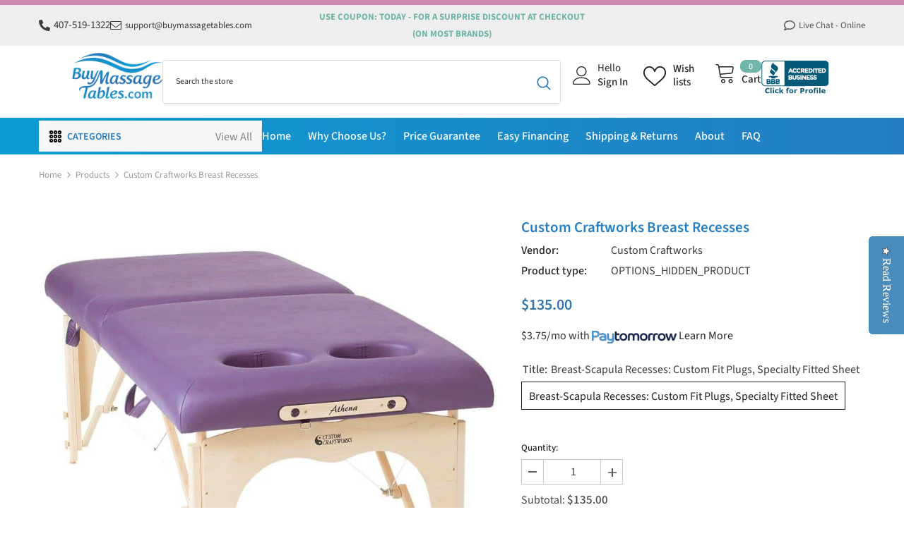

--- FILE ---
content_type: text/html; charset=utf-8
request_url: https://www.buymassagetables.com/products/custom-craftworks-breast-recesses?variant=28402601985&section_id=template--19760498639070__main
body_size: 17738
content:
<div id="shopify-section-template--19760498639070__main" class="shopify-section"><link href="//www.buymassagetables.com/cdn/shop/t/42/assets/component-product.css?v=91570966826106793621759217921" rel="stylesheet" type="text/css" media="all" />
<link href="//www.buymassagetables.com/cdn/shop/t/42/assets/component-price.css?v=27896432393429635521759217916" rel="stylesheet" type="text/css" media="all" />
<link href="//www.buymassagetables.com/cdn/shop/t/42/assets/component-badge.css?v=74870840299962237531759217883" rel="stylesheet" type="text/css" media="all" />
<link href="//www.buymassagetables.com/cdn/shop/t/42/assets/component-rte.css?v=63702617831065942891759217925" rel="stylesheet" type="text/css" media="all" />
<link href="//www.buymassagetables.com/cdn/shop/t/42/assets/component-share.css?v=72095060796491115081759217927" rel="stylesheet" type="text/css" media="all" />
<link href="//www.buymassagetables.com/cdn/shop/t/42/assets/component-tab.css?v=160372865810237009301759217932" rel="stylesheet" type="text/css" media="all" />
<link href="//www.buymassagetables.com/cdn/shop/t/42/assets/component-product-form.css?v=28872783860719307291759217918" rel="stylesheet" type="text/css" media="all" />
<link href="//www.buymassagetables.com/cdn/shop/t/42/assets/component-grid.css?v=164257185704501345011759217901" rel="stylesheet" type="text/css" media="all" />




    <style type="text/css">
    #ProductSection-template--19760498639070__main .productView-thumbnail .productView-thumbnail-link:after{
        padding-bottom: 130%;
    }
   
    #ProductSection-template--19760498639070__main .custom-cursor__inner .arrow:before,
    #ProductSection-template--19760498639070__main .custom-cursor__inner .arrow:after {
        background-color: #000000;
    }

    #ProductSection-template--19760498639070__main .tabs-contents .toggleLink,
    #ProductSection-template--19760498639070__main .tabs .tab .tab-title {
        font-size: 18px;
        font-weight: 600;
        text-transform: none;
        padding-top: 15px;
        padding-bottom: 15px;
    }

    

    

    @media (max-width: 550px) {
        #ProductSection-template--19760498639070__main .tabs-contents .toggleLink,
        #ProductSection-template--19760498639070__main .tabs .tab .tab-title {
            font-size: 16px;
        }
    }

    @media (max-width: 767px) {
        #ProductSection-template--19760498639070__main {
            padding-top: 0px;
            padding-bottom: 0px;
        }
    }

    @media (min-width: 1025px) {
        
    }

    @media (min-width: 768px) and (max-width: 1199px) {
        #ProductSection-template--19760498639070__main {
            padding-top: 0px;
            padding-bottom: 0px;
        }
    }

    @media (min-width: 1200px) {
        #ProductSection-template--19760498639070__main {
            padding-top: 0px;
            padding-bottom: 0px;
        }
    }
</style>
<script>
    window.product_inven_array_8425170497 = {
        
            '28402601985': '-18',
        
    };
  
    window.selling_array_8425170497 = {
        
            '28402601985': 'deny',
        
    };
  
    window.subtotal = {
        show: true,
        style: 1,
        text: `Add to cart - [value]`
    };

    
      window.variant_image_group = 'false';
    
</script><div class="product-details product-gallery" data-section-id="template--19760498639070__main" data-section-type="product" id="ProductSection-template--19760498639070__main" data-has-combo="false" data-image-opo>
    <div class="productView-moreItem moreItem-breadcrumb "
            style="--spacing-top: 10px;
            --spacing-bottom: 20px;
            --spacing-top-mb: 0px;
            --spacing-bottom-mb: 10px;
            --breadcrumb-bg:rgba(0,0,0,0);
            --breadcrumb-mb-bg: #f6f6f6;
            "
        >
            
                <div class="breadcrumb-bg">
            
                <div class="container">
                    

<link href="//www.buymassagetables.com/cdn/shop/t/42/assets/component-breadcrumb.css?v=153129079564314108581759217886" rel="stylesheet" type="text/css" media="all" /><breadcrumb-component class="breadcrumb-container style--line_clamp_1" data-collection-title="" data-collection-all="/collections/all">
        <nav class="breadcrumb breadcrumb-left" role="navigation" aria-label="breadcrumbs">
            <a class="link home-link" href="/">Home</a><span class="separate" aria-hidden="true"><svg xmlns="http://www.w3.org/2000/svg" viewBox="0 0 24 24"><path d="M 7.75 1.34375 L 6.25 2.65625 L 14.65625 12 L 6.25 21.34375 L 7.75 22.65625 L 16.75 12.65625 L 17.34375 12 L 16.75 11.34375 Z"></path></svg></span>
                <span>Custom Craftworks Breast Recesses</span><span class="observe-element" style="width: 1px; height: 1px; background: transparent; display: inline-block; flex-shrink: 0;"></span>
        </nav>
    </breadcrumb-component>
    <script type="text/javascript">
        if (typeof breadcrumbComponentDeclare == 'undefined') {
            class BreadcrumbComponent extends HTMLElement {
                constructor() {
                    super();
                    this.firstPostCollection();
                    this.getCollection();
                }

                connectedCallback() {
                    this.firstLink = this.querySelector('.link.home-link')
                    this.lastLink = this.querySelector('.observe-element')
                    this.classList.add('initialized');
                    this.initObservers();
                }

                static createHandler(position = 'first', breadcrumb = null) {
                    const handler = (entries, observer) => {
                        entries.forEach(entry => {
                            if (breadcrumb == null) return observer.disconnect();
                            if (entry.isIntersecting ) {
                                breadcrumb.classList.add(`disable-${position}`);
                            } else {
                                breadcrumb.classList.remove(`disable-${position}`);
                            }
                        })
                    }
                    return handler;
                }

                initObservers() {
                    const scrollToFirstHandler = BreadcrumbComponent.createHandler('first', this);
                    const scrollToLastHandler = BreadcrumbComponent.createHandler('last', this);
                    
                    this.scrollToFirstObserver = new IntersectionObserver(scrollToFirstHandler, { threshold: 1 });
                    this.scrollToLastObserver = new IntersectionObserver(scrollToLastHandler, { threshold: 0.6 });

                    this.scrollToFirstObserver.observe(this.firstLink);
                    this.scrollToLastObserver.observe(this.lastLink);
                }

                firstPostCollection() {
                    if (!document.body.matches('.template-collection')) return;
                    this.postCollection(true);
                    this.checkCollection();
                }

                postCollection(showCollection) {
                    const title = this.dataset.collectionTitle ? this.dataset.collectionTitle : "Products";
                    let collection = {name: title, url: window.location.pathname, show: showCollection};
                    localStorage.setItem('_breadcrumb_collection', JSON.stringify(collection));
                }

                checkCollection() {
                    document.addEventListener("click", (event) => {
                        const target = event.target;
                        if (!target.matches('.card-link')) return;
                        target.closest('.shopify-section[id*="product-grid"]') == null ? this.postCollection(false) : this.postCollection(true);
                    });
                }

                getCollection() {
                    if (!document.body.matches('.template-product')) return;
                    const collection = JSON.parse(localStorage.getItem('_breadcrumb_collection'));
                    let checkCollection = document.referrer.indexOf('/collections/') !== -1 && (new URL(document.referrer)).pathname == collection.url && collection && collection.show ? true : false;
                    const breadcrumb = `<a class="breadcrumb-collection animate--text" href="${checkCollection ? collection.url : this.dataset.collectionAll}">${checkCollection ? collection.name : "Products"}</a><span class="separate animate--text" aria-hidden="true"><svg xmlns="http://www.w3.org/2000/svg" viewBox="0 0 24 24"><path d="M 7.75 1.34375 L 6.25 2.65625 L 14.65625 12 L 6.25 21.34375 L 7.75 22.65625 L 16.75 12.65625 L 17.34375 12 L 16.75 11.34375 Z"></path></svg></span>`;
                    this.querySelectorAll('.separate')[0]?.insertAdjacentHTML("afterend", breadcrumb);
                }
            }   

            window.addEventListener('load', () => {
                customElements.define('breadcrumb-component', BreadcrumbComponent);
            })

            var breadcrumbComponentDeclare = BreadcrumbComponent;
        }
    </script>
                </div>
            
                </div>
            
        </div>
    
    <div class="productView-container container">
        <div class="productView halo-productView layout-4 positionMainImage--left" data-product-handle="custom-craftworks-breast-recesses"><div class="productView-top">
                    <div class="halo-productView-left productView-images clearfix" data-image-gallery><div class="productView-images-wrapper" data-video-popup>
                            <div class="productView-image-wrapper"><div class="productView-badge badge-left halo-productBadges halo-productBadges--left date-290284710 date1-3359 sale_badge_disable"
        data-text-sale-badge="Sale"
        
        data-new-badge-number="30"
    ></div><div class="productView-nav productView-nav-gallery style-1 image-fit-unset" 
                                    data-image-gallery-main
                                    data-arrows-desk="true"
                                    data-arrows-mobi="true"
                                    data-counter-mobi="true"
                                    data-media-count="1"
                                    data-1-item-mobi=""
                                ><div class="productView-image productView-image-portrait fit-unset" data-index="1">
                                                    <div class="productView-img-container product-single__media" data-media-id="224723861643"
                                                        
                                                    >
                                                        <div 
                                                            class="media" 
                                                             data-zoom-image="//www.buymassagetables.com/cdn/shop/products/breast_ath1_1024x1024_445189ad-3226-4a0e-87d9-4d4cd36fd3f6.jpg?v=1504944330" 
                                                            
                                                        >
                                                            <img id="product-featured-image-224723861643"
                                                                srcset="//www.buymassagetables.com/cdn/shop/products/breast_ath1_1024x1024_445189ad-3226-4a0e-87d9-4d4cd36fd3f6.jpg?v=1504944330"
                                                                src="//www.buymassagetables.com/cdn/shop/products/breast_ath1_1024x1024_445189ad-3226-4a0e-87d9-4d4cd36fd3f6.jpg?v=1504944330"
                                                                
                                                                alt=""
                                                                sizes="(min-width: 2000px) 1500px, (min-width: 1200px) 1200px, (min-width: 768px) calc((100vw - 30px) / 2), calc(100vw - 20px)"
                                                                width="800"
                                                                height="806"
                                                                loading="lazy"
                                                                data-sizes="auto"
                                                                data-main-image
                                                                data-index="1"
                                                                data-cursor-image
                                                                
                                                            /></div>
                                                    </div>
                                                </div></div><div class="productView-videoPopup"></div></div></div>
                    </div>
                    <div class="halo-productView-right productView-details clearfix">
                        <div class="productView-product clearfix"><div class="productView-moreItem"
                                            style="--spacing-top: 0px;
                                            --spacing-bottom: 10px"
                                        >
                                            <h1 class="productView-title" style="--color-title: #232323;--fontsize-text: 21px;--fontsize-mb-text: 18px;"><span>Custom Craftworks Breast Recesses</span></h1><div class="yotpo bottomLine"
          data-product-id="8425170497">
        </div>

        
                                        </div><div class="productView-moreItem"
                                                style="--spacing-top: 0px;
                                                --spacing-bottom: 18px"
                                            >
                                                <div class="productView-info" style="--color-border: #e6e6e6"><div class="productView-info-item">
            <span class="productView-info-name">
                Vendor:
            </span>
            <span class="productView-info-value"><a href="/collections/vendors?q=Custom%20Craftworks" title="Custom Craftworks">Custom Craftworks</a></span>
        </div><div class="productView-info-item">
            <span class="productView-info-name">
                Product type:
            </span>
            <span class="productView-info-value">
                OPTIONS_HIDDEN_PRODUCT
            </span>
        </div></div>
                                            </div>
                                        <div class="productView-moreItem"
                                            style="--spacing-top: 0px;
                                            --spacing-bottom: 17px;
                                            --fontsize-text: 18px"
                                        >
                                            
                                                <div class="productView-price no-js-hidden clearfix" id="product-price-8425170497"><div class="price price--medium">
    <dl><div class="price__regular"><dd class="price__last"><span class="price-item price-item--regular">$135.00</span></dd>
        </div>
        <div class="price__sale"><dd class="price__compare" data-compare=""><s class="price-item price-item--regular"></s></dd><dd class="price__last " data-last="13500"><span class="price-item price-item--sale">$135.00</span></dd></div>
        <small class="unit-price caption hidden">
            <dt class="visually-hidden">Unit price</dt>
            <dd class="price__last"><span></span><span aria-hidden="true">/</span><span class="visually-hidden">&nbsp;per&nbsp;</span><span></span></dd>
        </small>
    </dl>
</div>
</div>
                                        </div>
                                        <div class="shopPay-products"><form method="post" action="/cart/add" accept-charset="UTF-8" class="installment caption-large" enctype="multipart/form-data"><input type="hidden" name="form_type" value="product" /><input type="hidden" name="utf8" value="✓" /><input type="hidden" name="id" value="28402601985">
                                            <shopify-payment-terms variant-id="28402601985" shopify-meta="{&quot;type&quot;:&quot;product&quot;,&quot;currency_code&quot;:&quot;USD&quot;,&quot;country_code&quot;:&quot;US&quot;,&quot;variants&quot;:[{&quot;id&quot;:28402601985,&quot;price_per_term&quot;:&quot;$33.75&quot;,&quot;full_price&quot;:&quot;$135.00&quot;,&quot;eligible&quot;:true,&quot;available&quot;:true,&quot;number_of_payment_terms&quot;:4}],&quot;min_price&quot;:&quot;$35.00&quot;,&quot;max_price&quot;:&quot;$30,000.00&quot;,&quot;financing_plans&quot;:[{&quot;min_price&quot;:&quot;$35.00&quot;,&quot;max_price&quot;:&quot;$49.99&quot;,&quot;terms&quot;:[{&quot;apr&quot;:0,&quot;loan_type&quot;:&quot;split_pay&quot;,&quot;installments_count&quot;:2}]},{&quot;min_price&quot;:&quot;$50.00&quot;,&quot;max_price&quot;:&quot;$149.99&quot;,&quot;terms&quot;:[{&quot;apr&quot;:0,&quot;loan_type&quot;:&quot;split_pay&quot;,&quot;installments_count&quot;:4},{&quot;apr&quot;:0,&quot;loan_type&quot;:&quot;interest&quot;,&quot;installments_count&quot;:3}]},{&quot;min_price&quot;:&quot;$50.00&quot;,&quot;max_price&quot;:&quot;$49.99&quot;,&quot;terms&quot;:[{&quot;apr&quot;:0,&quot;loan_type&quot;:&quot;split_pay&quot;,&quot;installments_count&quot;:4}]},{&quot;min_price&quot;:&quot;$150.00&quot;,&quot;max_price&quot;:&quot;$999.99&quot;,&quot;terms&quot;:[{&quot;apr&quot;:0,&quot;loan_type&quot;:&quot;split_pay&quot;,&quot;installments_count&quot;:4},{&quot;apr&quot;:0,&quot;loan_type&quot;:&quot;interest&quot;,&quot;installments_count&quot;:6}]},{&quot;min_price&quot;:&quot;$150.00&quot;,&quot;max_price&quot;:&quot;$999.99&quot;,&quot;terms&quot;:[{&quot;apr&quot;:0,&quot;loan_type&quot;:&quot;split_pay&quot;,&quot;installments_count&quot;:4},{&quot;apr&quot;:15,&quot;loan_type&quot;:&quot;interest&quot;,&quot;installments_count&quot;:3},{&quot;apr&quot;:15,&quot;loan_type&quot;:&quot;interest&quot;,&quot;installments_count&quot;:6},{&quot;apr&quot;:15,&quot;loan_type&quot;:&quot;interest&quot;,&quot;installments_count&quot;:12}]},{&quot;min_price&quot;:&quot;$1,000.00&quot;,&quot;max_price&quot;:&quot;$30,000.00&quot;,&quot;terms&quot;:[{&quot;apr&quot;:15,&quot;loan_type&quot;:&quot;interest&quot;,&quot;installments_count&quot;:3},{&quot;apr&quot;:15,&quot;loan_type&quot;:&quot;interest&quot;,&quot;installments_count&quot;:6},{&quot;apr&quot;:15,&quot;loan_type&quot;:&quot;interest&quot;,&quot;installments_count&quot;:12}]}],&quot;installments_buyer_prequalification_enabled&quot;:false,&quot;seller_id&quot;:1293484}" ux-mode="iframe" show-new-buyer-incentive="false"></shopify-payment-terms><input type="hidden" name="product-id" value="8425170497" /><input type="hidden" name="section-id" value="template--19760498639070__main" /></form></div>
                                         
                                            <div class="productView-moreItem productView-moreItem-product-variant"
                                                style="--spacing-top: 0px;
                                                --spacing-bottom: 0px"
                                            ><div class="productView-options" style="--color-border: #e6e6e6" data-lang="en" data-default-lang="us"><div class="productView-variants halo-productOptions" id="product-option-8425170497"  data-type="button"><variant-radios class="no-js-hidden product-option has-default" data-product="8425170497" data-section="template--19760498639070__main" data-url="/products/custom-craftworks-breast-recesses"><fieldset class="js product-form__input clearfix" data-product-attribute="set-rectangle" data-option-index="0">
                            <legend class="form__label">
                                Title:
                                <span data-header-option>
                                    Breast-Scapula Recesses: Custom Fit Plugs, Specialty Fitted Sheet
                                </span>
                            </legend><input class="product-form__radio" type="radio" id="option-8425170497-Title-0"
                                        name="Title"
                                        value="Breast-Scapula Recesses: Custom Fit Plugs, Specialty Fitted Sheet"
                                        checked
                                        
                                        data-variant-id="28402601985"
                                    ><label class="product-form__label available" for="option-8425170497-Title-0" data-variant-id="28402601985">
                                            <span class="text">Breast-Scapula Recesses: Custom Fit Plugs, Specialty Fitted Sheet</span>
                                        </label></fieldset><script type="application/json">
                        [{"id":28402601985,"title":"Breast-Scapula Recesses: Custom Fit Plugs, Specialty Fitted Sheet","option1":"Breast-Scapula Recesses: Custom Fit Plugs, Specialty Fitted Sheet","option2":null,"option3":null,"sku":"breast1","requires_shipping":true,"taxable":true,"featured_image":null,"available":true,"name":"Custom Craftworks Breast Recesses - Breast-Scapula Recesses: Custom Fit Plugs, Specialty Fitted Sheet","public_title":"Breast-Scapula Recesses: Custom Fit Plugs, Specialty Fitted Sheet","options":["Breast-Scapula Recesses: Custom Fit Plugs, Specialty Fitted Sheet"],"price":13500,"weight":0,"compare_at_price":null,"inventory_quantity":-18,"inventory_management":null,"inventory_policy":"deny","barcode":null,"requires_selling_plan":false,"selling_plan_allocations":[]}]
                    </script>
                </variant-radios></div>
        <noscript>
            <div class="product-form__input">
                <label class="form__label" for="Variants-template--19760498639070__main">
                    Product variants
                </label>
                <div class="select">
                <select name="id" id="Variants-template--19760498639070__main" class="select__select" form="product-form"><option
                            selected="selected"
                            
                            value="28402601985"
                        >
                            Breast-Scapula Recesses: Custom Fit Plugs, Specialty Fitted Sheet
                            - $135.00
                        </option></select>
            </div>
          </div>
        </noscript></div>
                                            </div>
                                        <div class="productView-moreItem"
                                            style="--spacing-top: 0px;
                                            --spacing-bottom: 12px"
                                        >
                                            
                                        </div><div class="quantity-button-tc">
                                                <div class="quantity-field-tc productView-moreItem"
                                                    style="--spacing-top: 0px;
                                                    --spacing-bottom: 15px"
                                                ><div class="quantity_selector">
                                                            <quantity-input class="productView-quantity quantity__group quantity__group--2 quantity__style--1 clearfix">
	    <label class="form-label quantity__label" for="quantity-8425170497-2">
	        Quantity:
	    </label>
	    <div class="quantity__container">
		    <button type="button" name="minus" class="minus btn-quantity">
		    	<span class="visually-hidden">Decrease quantity for Custom Craftworks Breast Recesses</span>
		    </button>
		    <input class="form-input quantity__input" type="number" name="quantity" min="1" value="1" inputmode="numeric" pattern="[0-9]*" id="quantity-8425170497-2" data-product="8425170497" data-price="13500">
		    <button type="button" name="plus" class="plus btn-quantity">
		    	<span class="visually-hidden">Increase quantity for Custom Craftworks Breast Recesses</span>
		    </button>
	    </div>
	</quantity-input>
                                                        </div><div class="productView-subtotal">
                                                            <span class="text">Subtotal: </span>
                                                            <span class="money-subtotal">$135.00</span>
                                                        </div></div>
                                            <div class="productView-moreItem buttons-tc"
                                                style="--spacing-top: 13px;
                                                --spacing-bottom: 15px"
                                            >
                                                <div class="productView-buttons"><product-form class="productView-form product-form"><form method="post" action="/cart/add" id="product-form-8425170497" accept-charset="UTF-8" class="form" enctype="multipart/form-data" novalidate="novalidate" data-type="add-to-cart-form"><input type="hidden" name="form_type" value="product" /><input type="hidden" name="utf8" value="✓" /><div class="productView-group"><div class="pvGroup-row">
                  <quantity-input class="productView-quantity quantity__group quantity__group--1 quantity__style--1 clearfix hidden">
	    <label class="form-label quantity__label" for="quantity-8425170497">
	        Quantity:
	    </label>
	    <div class="quantity__container">
		    <button type="button" name="minus" class="minus btn-quantity">
		    	<span class="visually-hidden">Decrease quantity for Custom Craftworks Breast Recesses</span>
		    </button>
		    <input class="form-input quantity__input" type="number" name="quantity" min="1" value="1" inputmode="numeric" pattern="[0-9]*" id="quantity-8425170497" data-product="8425170497" data-price="13500">
		    <button type="button" name="plus" class="plus btn-quantity">
		    	<span class="visually-hidden">Increase quantity for Custom Craftworks Breast Recesses</span>
		    </button>
	    </div>
	</quantity-input><div class="productView-groupTop">
                        <div class="productView-action" style="--atc-color: #ffffff;--atc-bg-color: #237ec2;--atc-border-color: #237ec2;--atc-color-hover: #ffffff;--atc-bg-color-hover: #175684;--atc-border-color-hover: #175684">
                            
                            <input type="hidden" name="id" value="28402601985">
                            <div class="product-form__buttons"><button type="submit" name="add" data-btn-addToCart class="product-form__submit button button--secondary an-none button-text-change" id="product-add-to-cart">Add to cart</button></div>
                        </div><div class="productView-wishlist clearfix">
                            <a role="link" aria-disabled="true"
                              data-wishlist
                              data-wishlist-handle="custom-craftworks-breast-recesses"
                              data-product-id="8425170497">
                              <i class="fa fa-heart" aria-hidden="true"></i>
                              <span class="wishlist-text">Add to wishlist</span>
                            </a>
                          </div><script>
                          document.addEventListener("DOMContentLoaded", function() {
  document.querySelectorAll("[data-wishlist]").forEach(function(btn) {
    btn.addEventListener("click", function() {
      let el = this;
      setTimeout(function() {
        let textSpan = el.querySelector(".wishlist-text");
        if (el.classList.contains("wishlist-added")) {
          textSpan.textContent = "Remove from wishlist";
        } else {
          textSpan.textContent = "Add to wishlist";
        }
      }, 200); // thoda wait
    });
  });
});
                        </script></div>
                </div></div><input type="hidden" name="product-id" value="8425170497" /><input type="hidden" name="section-id" value="template--19760498639070__main" /></form></product-form><div class="productView-notifyMe  halo-notifyMe" style="display: none;">
            <form method="post" action="/contact#ContactForm-notifyMe-product-productView-notify-form-8425170497" id="ContactForm-notifyMe-product-productView-notify-form-8425170497" accept-charset="UTF-8" class="notifyMe-form contact-form"><input type="hidden" name="form_type" value="contact" /><input type="hidden" name="utf8" value="✓" /><input type="hidden" name="contact[Form]" value="Notify me"/>
    <input type="hidden" class="halo-notify-product-site" name="contact[Shop name]" value="BuyMassageTables.com"/>
    <input type="hidden" class="halo-notify-product-site-url" name="contact[Link]" value="https://www.buymassagetables.com"/>
    <input type="hidden" class="halo-notify-product-title" name="contact[Product title]" value="Custom Craftworks Breast Recesses" />
    <input type="hidden" class="halo-notify-product-link" name="contact[Product URL]" value="https://www.buymassagetables.com/products/custom-craftworks-breast-recesses"/>
    <input type="hidden" class="halo-notify-product-variant" name="contact[Product variant]" value="Breast-Scapula Recesses: Custom Fit Plugs, Specialty Fitted Sheet"/>

    <div class="form-field">
        <label class="form-label" for="halo-notify-email8425170497">Leave your email and we will notify as soon as the product/variant is back in stock</label>
        <input class="form-input form-input-placeholder" type="email" name="contact[email]" required id="halo-notify-email8425170497" placeholder="Insert your email">
        <button type="submit" class="button button-1" id="halo-btn-notify8425170497" data-button-message="notifyMe">Subscribe</button>
    </div></form><div class="notifyMe-text"></div>
        </div></div>
                                            </div>
                                            </div>
                                        <div class="productView-moreItem"
                                            style="--spacing-top: 0px;
                                            --spacing-bottom: 22px"
                                        >
                                            <div class="productView-ViewingProduct" data-customer-view="1,1,1,1,1,1,1,1,1,1,1,1,1,1,1,1,1,2,3,4,5" data-customer-view-time="5">
    <svg class="icon" id="icon-eye" viewBox="0 0 511.626 511.626"><g><path d="M505.918,236.117c-26.651-43.587-62.485-78.609-107.497-105.065c-45.015-26.457-92.549-39.687-142.608-39.687 c-50.059,0-97.595,13.225-142.61,39.687C68.187,157.508,32.355,192.53,5.708,236.117C1.903,242.778,0,249.345,0,255.818 c0,6.473,1.903,13.04,5.708,19.699c26.647,43.589,62.479,78.614,107.495,105.064c45.015,26.46,92.551,39.68,142.61,39.68 c50.06,0,97.594-13.176,142.608-39.536c45.012-26.361,80.852-61.432,107.497-105.208c3.806-6.659,5.708-13.223,5.708-19.699 C511.626,249.345,509.724,242.778,505.918,236.117z M194.568,158.03c17.034-17.034,37.447-25.554,61.242-25.554 c3.805,0,7.043,1.336,9.709,3.999c2.662,2.664,4,5.901,4,9.707c0,3.809-1.338,7.044-3.994,9.704 c-2.662,2.667-5.902,3.999-9.708,3.999c-16.368,0-30.362,5.808-41.971,17.416c-11.613,11.615-17.416,25.603-17.416,41.971 c0,3.811-1.336,7.044-3.999,9.71c-2.667,2.668-5.901,3.999-9.707,3.999c-3.809,0-7.044-1.334-9.71-3.999 c-2.667-2.666-3.999-5.903-3.999-9.71C169.015,195.482,177.535,175.065,194.568,158.03z M379.867,349.04 c-38.164,23.12-79.514,34.687-124.054,34.687c-44.539,0-85.889-11.56-124.051-34.687s-69.901-54.2-95.215-93.222 c28.931-44.921,65.19-78.518,108.777-100.783c-11.61,19.792-17.417,41.207-17.417,64.236c0,35.216,12.517,65.329,37.544,90.362 s55.151,37.544,90.362,37.544c35.214,0,65.329-12.518,90.362-37.544s37.545-55.146,37.545-90.362 c0-23.029-5.808-44.447-17.419-64.236c43.585,22.265,79.846,55.865,108.776,100.783C449.767,294.84,418.031,325.913,379.867,349.04 z" /> </g></svg>
    <span class="text">10 customers are viewing this product</span>
</div>
                                        </div><div class="form-info"><p><strong style='font-family: "Source Sans Pro",sans-serif;'>Heavy Freight:&nbsp;The price includes curbside delivery to most locations within the 48 contiguous states. SOME LOCATIONS/COAST TO COAST deliveries may not qualify for free shipping! Please read our&nbsp;<a href="/pages/shipping-and-returns-policies" title="Fast Shipping &amp; Easy Returns" style="color:#237ec2;">Shipping &amp; Returns Policy</a>&nbsp;for full details.</strong></p></div>
                        </div>
                    </div>
                </div></div>
    </div>
    
        
    
    <div class="productView-bottom">
        <div class="container"><product-tab class="productView-tab layout-horizontal halo-product-tab" data-vertical="false" data-vertical-mobile="false"><ul class="tabs tabs-horizontal list-unstyled disable-srollbar"><li class="tab">
			            <a class="tab-title is-open" href="#tab-description" style="--border-color: #000000">
			                Description
			            </a>
			        </li><li class="tab">
			            <a class="tab-title" href="#tab-why-choose-us" style="--border-color: #000000">
			                Why Choose Us?
			            </a>
			        </li><li class="tab">
			            <a class="tab-title" href="#tab-shipping-amp-return" style="--border-color: #000000">
			                Shipping &amp; Return
			            </a>
			        </li><li class="tab">
			            <a class="tab-title" href="#tab-lowest-price-guarantee" style="--border-color: #000000">
			                Lowest Price Guarantee
			            </a>
			        </li></ul><div class="tabs-contents tabs-contents-horizontal clearfix halo-text-format"><div class="tab-content is-active" id="tab-description">
					<div class="toggle-title">
		                <a class="toggleLink popup-mobile" data-collapsible href="#tab-description-mobile">
		                    <span class="text">
		                        Description
		                    </span>
		                    	
			                    <span class="icon-dropdown">
			                    	
			                    		<svg xmlns="http://www.w3.org/2000/svg" xmlns:xlink="http://www.w3.org/1999/xlink" viewBox="0 0 330 330"><path id="XMLID_225_" d="M325.607,79.393c-5.857-5.857-15.355-5.858-21.213,0.001l-139.39,139.393L25.607,79.393  c-5.857-5.857-15.355-5.858-21.213,0.001c-5.858,5.858-5.858,15.355,0,21.213l150.004,150c2.813,2.813,6.628,4.393,10.606,4.393  s7.794-1.581,10.606-4.394l149.996-150C331.465,94.749,331.465,85.251,325.607,79.393z"/></svg>
			                    	
			                    </span>	
		                    
		                </a>
		            </div>
		            <div class="toggle-content is-active popup-mobile" id="tab-description-mobile" product-description-tab data-product-description-8425170497><div class="tab-popup-header">
								<h5>
									<span class="text">Description</span>
								</h5>
								<a class="pdViewTab-close pdViewTab-close-mobile" role="link" aria-disabled="true">x</a>
							</div>
							<div class="tab-popup-content"><strong>***This is a hidden product used with the Product Options application, Please do not delete this product.***</strong></div></div></div><div class="tab-content" id="tab-why-choose-us">
					<div class="toggle-title">
		                <a class="toggleLink popup-mobile" data-collapsible href="#tab-why-choose-us-mobile">
		                    <span class="text">
		                        Why Choose Us?
		                    </span>
		                    	
			                    <span class="icon-dropdown">
			                    	
			                    		<svg xmlns="http://www.w3.org/2000/svg" xmlns:xlink="http://www.w3.org/1999/xlink" viewBox="0 0 330 330"><path id="XMLID_225_" d="M325.607,79.393c-5.857-5.857-15.355-5.858-21.213,0.001l-139.39,139.393L25.607,79.393  c-5.857-5.857-15.355-5.858-21.213,0.001c-5.858,5.858-5.858,15.355,0,21.213l150.004,150c2.813,2.813,6.628,4.393,10.606,4.393  s7.794-1.581,10.606-4.394l149.996-150C331.465,94.749,331.465,85.251,325.607,79.393z"/></svg>
			                    	
			                    </span>	
		                    
		                </a>
		            </div>
		            <div class="toggle-content popup-mobile" id="tab-why-choose-us-mobile"><div class="tab-popup-header">
								<h5>
									<span class="text">Why Choose Us?</span>
								</h5>
								<a class="pdViewTab-close pdViewTab-close-mobile" role="link" aria-disabled="true">x</a>
							</div>
							<div class="tab-popup-content"><p>As a small business running one of the largest massage therapy suppliers on the web, we understand the unique needs of our customers. You need high quality equipment that will last, and will pamper your clients.</p>
<meta charset="utf-8">
<h2>But first, how do you protect yourself as a consumer and why should you go with us?</h2>
<p>One of the most important aspects of protecting yourself is knowing <strong>WHEN</strong> the retailer you are thinking of buying from was established. This can be done with a simple ICANN search by typing in the domain of the store you wish to buy from here:</p>
<p><a href="https://whois.icann.org/en" target="_blank" rel="noopener noreferrer"><span>Icann WHOIS Registrations</span></a></p>
<p><span>Look at the "Important Dates" section. Would you entrust your hard-earned money with an online store that was created just yesterday or a few months ago? We wouldn't and we certainly think you wouldn't too. Feel free to search us, you'll see we've been around for years and will always be here to help you, and we have the experience to prove it!</span></p>
<h3 class="page-h2"><strong>You also need to protect your bottom line, and to get the same excellent customer service you offer in your own spa or business.</strong></h3>
<p>During our 10 years of offering everything from spa equipment to compact massage tables and chairs, we have been proud to provide all of these things, and more.</p>
<p><img alt="" src="//cdn.shopify.com/s/files/1/0239/6481/files/Hot_Stone_Massage_1024x1024.jpg?v=1502540615" style="float: none;"></p>
<p>We have personally vetted each of the brands that we sell, from the viewpoint of our founder, a massage therapist himself. We offer a price match guarantee – for six full months after your purchase, we will honor our commitment to giving you the lowest price possible.</p>
<meta charset="utf-8">
<p>You are what's important to us. Here are a few reasons to choose us for your needs:</p>
<ul>
<li>We are an A+ rated BBB Accredited Business</li>
<li>We have over 1000 5-Star reviews &amp; thousands of satisfied customers</li>
<li>We offer you hands down the largest selection of massage equipment</li>
<li>We won't price match, we'll price-beat any competitor!</li>
<li>We offer easy-to-get financing, up to $50,000</li>
</ul>
<p>Our helpful and highly trained customer service team is here to ensure that you want to come back to us for all your massage supply needs.</p>
<h3><strong>We can help you find the right accessories, assist you in getting the lowest price, and answer all of your questions 24/7.</strong></h3>
<p>Our founder started BuyMassageTables after more than few harrowing experiences trying to find quality massage equipment for a good price. It is our goal to ensure that you find it simple and fast to locate what you need, save money, and serve your clients with our help.</p>
<p>Many vendors offer you fewer choices and a one-time transaction. BuyMassageTables offers a long-term relationship that you can depend on to grow your business.</p>

<p style="margin-top: 25px;"><img alt="" src="https://cdn.shopify.com/s/files/1/0239/6481/files/bmt_medium.jpg?v=1500798730"></p>
<span class="st_facebook_large" displaytext="Facebook"></span> <span class="st_twitter_large" displaytext="Tweet"></span> <span class="st_pinterest_large" displaytext="Pinterest"></span> <span class="st_email_large" displaytext="Email"></span></div></div></div><div class="tab-content" id="tab-shipping-amp-return">
					<div class="toggle-title">
		                <a class="toggleLink popup-mobile" data-collapsible href="#tab-shipping-amp-return-mobile">
		                    <span class="text">
		                        Shipping &amp; Return
		                    </span>
		                    	
			                    <span class="icon-dropdown">
			                    	
			                    		<svg xmlns="http://www.w3.org/2000/svg" xmlns:xlink="http://www.w3.org/1999/xlink" viewBox="0 0 330 330"><path id="XMLID_225_" d="M325.607,79.393c-5.857-5.857-15.355-5.858-21.213,0.001l-139.39,139.393L25.607,79.393  c-5.857-5.857-15.355-5.858-21.213,0.001c-5.858,5.858-5.858,15.355,0,21.213l150.004,150c2.813,2.813,6.628,4.393,10.606,4.393  s7.794-1.581,10.606-4.394l149.996-150C331.465,94.749,331.465,85.251,325.607,79.393z"/></svg>
			                    	
			                    </span>	
		                    
		                </a>
		            </div>
		            <div class="toggle-content popup-mobile" id="tab-shipping-amp-return-mobile"><div class="tab-popup-header">
								<h5>
									<span class="text">Shipping &amp; Return</span>
								</h5>
								<a class="pdViewTab-close pdViewTab-close-mobile" role="link" aria-disabled="true">x</a>
							</div>
							<div class="tab-popup-content"><p>Our goal is to get your Massage Equipment to your door as quickly as possible!</p>
<h4><b>SHIPPING TIME FRAMES</b></h4>
<p>Order today and be confident that you will receive your order quickly and easily. We ship directly from the manufacturer instead of first routing it through our office, which saves you time and money. Free shipping on products over $50 does not apply to Alaska, Hawaii, coast-to-coast &amp; unique or remote locations, see below for more details.</p>
<p><span>For freight items such as heavy electric lift tables, shipping includes curbside delivery to </span><span>most</span><span> locations within the 48 contiguous states. If you are in a remote or unique location, or situated a very long distance from the shipping point of origin, please inform us so that we may get you a custom shipping quote.</span></p>
<ul>
<li>
<span style="text-decoration: underline;">Most</span> portable massage tables and chairs which are in stock ship within 2-3 business days</li>
<li>Items which allow you to customize color, width, or padding are custom built since you are customizing it. Customized items possess lead times. Please inquire.</li>
<li>Electric Massage Chairs ship within 3-5 business days</li>
<li>Most electric massage lift &amp; spa tables possess lead times depending on the manufacturer as these are custom made-to-order. <strong>WE DO HAVE SOME STOCK ITEMS.</strong> Please inquire.</li>
</ul>
<p>When placing an order, please use an established residential or business address. No mailbox, storage units, or P.O. Boxes will be accepted. No exceptions.</p>
<p><img src="https://cdn.shopify.com/s/files/1/0239/6481/files/Keats_Testimonal_large.png?3402"></p>
<p>For all portable items and accessories, we ship via FedEx and UPS ground, so most packages arrive within a few business days after shipment. Transit time varies based on your location. Place your order today and leave the rest to us!</p>
<p><strong>All manufacturers are closed on weekends and holidays.</strong></p>
<p> </p>
<p><strong>IN ORDER TO REMAIN IN COMPLIANCE WITH PAYPAL AND OTHER CREDIT CARD PORTAL POLICIES: DELIVERY ADDRESS CHANGES ARE NOT PERMITTED ONCE AN ITEM HAS ALREADY SHIPPED. ANY RETURNS THIS MAY CAUSE WILL BE TREATED AS A REGULAR RETURN PER OUR RETURN POLICY. PLEASE READ OUR FULL POLICY BELOW FOR INFORMATION ON QUALIFYING RETURNS.</strong></p>
<h4><strong style="line-height: 1.2;">Order confirmation</strong></h4>
<p>As soon as you place your order you will receive an order confirmation. If you don't receive it, please check your spam folder.</p>
<ul>
<li>It is the customer's responsibility to carefully verify that their order confirmation is correct (item type, size, color, dimensions).</li>
<li>Immediately let us know if any changes are required.</li>
<li>If you have not received an order confirmation, you may have misspelled your email address or it may have gone to your spam/junk folder. Please check.</li>
<li>When purchasing online, you are purchasing "sight unseen" and agree to small differences in cosmetics, which may improve on the unit's overall functionality, but whose aesthetics may vary slightly from those in photos. These changes generally improve on the unit's performance. If uncertain about small visual/aesthetic changes, we recommend you visit a local store and purchase after physically seeing a unit as some units we carry are final sale (manufacturer policy). That said, we always attempt to represent units as accurately as possible and any small visual changes are generally for safety and/or stability of use.</li>
</ul>
<p>You will also receive a tracking number when your order ships. In the event an item is out of stock, we will promptly reach out to you and inform you of possible replacement colors or items.</p>
<p> </p>
<h4><strong>What if I change my mind once the order is already in transit to me?</strong></h4>
<p>You are free to cancel non-custom made items at any point prior to shipping, however once any order ships, we have paid shipping costs to get the item to you. Substantial effort and funds have been spent to prepare and ship your order. Depending on your location and the weight of the item, this expense can be quite substantial.</p>
<p>THEREFORE IF YOU CHOOSE TO CANCEL YOUR ORDER WHILE IN TRANSIT TO YOU, YOU WILL BE ASSESSED RESTOCKING FEES AND ANY SHIPPING COSTS TO YOU AND BACK.</p>
<p>In order to save you money, please be sure you are ready to purchase your item(s) so as not to be assessed shipping/restocking costs should you choose to cancel an order while in transit to you.</p>
<p><strong>THIS SERVES AS LEGAL NOTIFICATION TO YOU, OUR CUSTOMER, AND TO YOUR PAYMENT METHOD/CREDIT CARD. THANK YOU FOR YOUR KIND UNDERSTANDING.</strong></p>
<h4><strong>Alaska, Hawaii, Coast to Coast &amp; Long Distance or Remote Location Shipping </strong></h4>
<p>Alaska and Hawaii require air shipping for portable items, and sea/freight combo shipments for larger items. Due to the much higher cost of transit, free shipping promotions do not apply to Alaska &amp; Hawaii. </p>
<p>There are instances where locations also have unusually high freight rates, sometimes even more than Alaska shipping. These tend to be residential deliveries in heavily congested metros or hotels and coast to coast and long distance deliveries, but not limited to these. Please email us for a quote first as free shipping will not apply to unique or long distance locations.</p>
<p> </p>
<h4><strong>Is my table ADA compliant?</strong></h4>
<p>If your table is ADA compliant, the listing will state so, and in this case it will only be ADA compliant for the base model without extra padding or additional options. If you choose any type of add-on options, the table will cease to be ADA compliant.</p>
<h4><strong>Where do our tables and chairs ship from?</strong></h4>
<p>Our inventory ships directly from our manufacturers' warehouses. This saves you both time and money, and it is how we are able to offer you the very best prices online! All EarthLite, Inner Strength, Stronglite, Master Massage, Mt Massage, Pisces Production items are shipped from California. All Custom Craftworks tables are shipped from from Oregon and Oakworks from Pennsylvania.</p>
<p><img src="https://cdn.shopify.com/s/files/1/0239/6481/files/Earthlite_offices_large.jpg?2827"></p>
<p><img src="https://cdn.shopify.com/s/files/1/0239/6481/files/Buy_Massage_Warehouse_large.jpg?2825"></p>
<p><strong style="line-height: 1.2;">Need your massage equipment sooner?</strong></p>
<p>The shipping cost for 2nd Day Air is $135 extra for all portable massage tables and chairs and $185 for Overnight Delivery*. You can choose either of these Express Shipping options during your checkout. The best way to get your table quickly is to order online today. We rush all online orders standard at no extra charge. Heavy items, such as electric lift tables, can only be shipped truckline/freight and cannot be rushed overnight or 2nd day.</p>
<p><strong>*2nd Day or Overnight quotes may change based on certain manufacturers or multiple item orders. For exact quotes, please contact us.</strong></p>
<p> </p>
<p><strong>Order today and get your massage table or chair in a few days!</strong></p>
<h4><b>Stationary, Electric Lift &amp; Custom-made Items</b></h4>
<p><span><strong>All stationary and electric lift tables are custom-made usually take anywhere from 2-4 weeks to build, based on the specific manufacturer. Payment is always made upfront.</strong> <strong><span style="text-decoration: underline;">Once production begins, the order is non-cancelable/non-refundable as resources have been allocated to build your table</span>. </strong>Custom colors and options for portable tables are also custom-made to order. These include all tables by Oakworks or Earthlite, but not only limited to these brands. Any item which allows customizations of any kind is considered custom-made.</span></p>
<p><span>All stationary and electric lift tables ship via freight. Standard delivery is curbside with a free liftgate. If you require inside delivery, please let us know in the notes section when ordering or email us afterwards for an White Glove delivery quote.  </span></p>
<h4><strong>Delivery method--VERY IMPORTANT</strong></h4>
<p>All heavy freight (electric lift tables, etc.) orders are delivered curbside, with a complimentary liftgate service to safely lower the item to the ground. </p>
<p><span>Most of our products only require minimal assembly. However, if you would like in-home/office delivery or installation of your electric spa or massage table, we can gladly arrange this.  This service is called "White Glove Delivery", whereupon our delivery team will bring the item into your home or business, unpack, setup, and clean up before they leave. This is an additional cost which usually ranges from $300-$600. Email us after your purchase for this upgrade and we will get you a quote.</span><span> </span></p>
<p><span>If you choose another type of delivery (such as White Glove Delivery) for heavy freight, please retain the email confirming any alternate delivery method for your records. For your protection and peace of mind, any guarantee is only provided in writing and never verbally.</span></p>
<p><span>IMPORTANT: ONCE A DELIVERY METHOD IS CHOSEN DURING CHECKOUT, IT IS IMPERATIVE TO LET US KNOW BEFORE SHIPPING IF YOU WISH TO CHANGE METHODS, AS NOT ALL SHIPPING COMPANIES PROVIDE ADDITIONAL SHIPPING SERVICES, SUCH AS FRONT DOOR OR WHITE GLOVE. THIS IS VERY IMPORTANT AS IT WILL SUBJECT YOU TO </span><span>SHIPPING</span><span> AND RESTOCKING CHARGES IF YOU CHOOSE NOT TO ACCEPT DELIVERY OR ARE UNABLE TO DO SO.</span></p>
<h4><strong>Absolute Satisfaction Return Policy</strong></h4>
<p>If, for any reason, you are not completely satisfied with your non-custom made portable table, chair, or accessory, you may return most* within thirty (30) days of placing your order for a full refund, excluding shipping charges.</p>
<p> </p>
<p>Note that for both portable and electric lift tables, manufacturer advertised weight/dimensions is for table only ie. without a headrest or other accessories.</p>
<p>*Additionally:</p>
<ul>
<li>Custom-made items such as electric lift tables or custom-made portable tables &amp; chairs, and accessories are non-refundable as they are expressly built for you. No exceptions. </li>
<li>Used linens, sheets, table warmers, pillows, and table fleece are non-returnable due to hygiene concerns. If the packaging has never been opened, please let us know and the manufacturer may make an exception. Once opened, it is considered used.</li>
<li>Oakworks portable tables, chairs, and accessories have a fourteen (14) day return policy, starting from the shipping date date, plus a 20% restocking fee (per the manufacturer). Note that most Oakworks items are custom-built and non-refundable, per our custom-made policy (see next section).</li>
<li>All Pisces Pro chairs and tables and accessories are custom made and final sale, non-returnable.</li>
<li>Master Massage<strong> </strong>&amp; MT Massage have a 20% restocking fee for all returns.</li>
<li>SilverFox America, Sierra Comfort and Nirvana<strong> </strong>do not accept any returns. All sales for SilverFox/Sierra Comfort/ Nirvana products are final. No exceptions.</li>
</ul>
<p>All returns must provide proof of purchase to obtain a Return Material Authorization (RMA). We do not accept returns on any type of custom-made orders. <span>The product must be returned in new condition and in the original packaging. Shipping charges are non-refundable. If you received a free shipping </span><span>promotion</span><span> when ordering, the full shipping amount will be </span><span>deducted</span><span> when getting a refund or exchange. Please contact us for clarification if you have any questions. </span></p>
<p>Please see below for TimePayment finance and returns.</p>
<h4><strong>Are Credit Card or ShopPay Installment Fees Refundable?</strong></h4>
<p>No, they are not. If you cancel an order that we have processed and / or shipped, credit card or Shopify Installment processing fees will be deducted from your refund.</p>
<ul>
<li>2.9% for credit or debit cards</li>
<li>5.9% for Shopify Installment plans</li>
<li>7.5% for ZIP Pay</li>
<li>3.5% for PayPal</li>
</ul>
<p>Your card or Shopify Installment charge us these non-refundable fees, which we simply pass onto you should you decide to cancel an order. <br><meta charset="utf-8"></p>
<h4><strong>Are custom-made items refundable?</strong></h4>
<p>Any product that is custom-made, which includes all electric lift tables, chiropractic benches/tables, stationary massage tables, or items with custom wood finishes, custom widths/heights and options, premium colors, and leather upholstery, but not limited to these, are non-cancellable and non-returnable as they are made to order for you. Once the manufacturer begins building your product, they have invested in the resources required to build it and cannot cancel the order, nor provide a refund if you choose to cancel, regardless of any production delays.</p>
<p> </p>
<h4><strong>If I choose to finance or lease, can I return or exchange the product?</strong></h4>
<p>All financed sales are final. As with all leases and loans, any financed items are non-returnable as you are entering into an agreement with the finance company whereas they buy the product on your behalf, and you pay them as mutually agreed, regardless of whether the item is custom made or not.</p>
<h4><strong><span style="line-height: 1.2;">What if my delivery contains damaged goods or parts?</span></strong></h4>
<p><span style="line-height: 1.2;">If your order/box appears to have gotten damaged during shipping or you see it has a manufacturer's defect, please contact us immediately. </span></p>
<ul>
<li><span style="line-height: 1.2;"><strong>Make a note of the damage when you sign for the package</strong>. </span></li>
<li><span style="line-height: 1.2;">Take photos of the damaged item and email us at support@BuyMassageTables.com. </span></li>
<li><span style="line-height: 1.2;"><strong>Failure to notify us of any damage within 5 days of receipt of the merchandise nullifies our ability to file insurance claims and be able to refund/replace your product</strong>. </span></li>
<li><span style="line-height: 1.2;">You must keep all the original packaging for any items that might need to be returned. </span></li>
<li>
<span>It is very important that any damage or shortages are reported within </span><strong>five calendar days</strong><span> of receipt of the merchandise, </span><span>due to carrier insurance regulations and rules. </span>
</li>
<li>All returns need to be issued an RMA number (return authorization number) before being shipped back. </li>
</ul>
<p> </p>
<p><span>Examples of damage to a box are: rips, holes, crush, dings, etc.</span></p>
<p><span><img src="https://cdn.shopify.com/s/files/1/0239/6481/files/Working_1.jpg?v=1757099364" alt=""></span></p>
<p><strong>All items are sold under full warranty. Please allow a reasonable amount of time for a manufacturer's technician to resolve any issues. It is also a customer's responsibility to allow a technician timely access to the product, and/or provide photos or videos of the defect for troubleshooting.</strong></p>
<h4><strong><span style="line-height: 1.2;">How do I cancel my order?</span></strong></h4>
<p><span style="line-height: 1.2;">The fastest and easiest way to cancel an order is to reply to the instant order confirmation you received when you place your order online. Just tell us why you need to cancel and we will put it through the system as soon as possible. </span></p>
<ul>
<li><span style="line-height: 1.2;">You will receive a a full refund, minus credit card processing fees, for most orders if we are able to cancel them <strong>before</strong> they ship.</span></li>
<li>
<span style="line-height: 1.2;">Once an order has shipped, </span><span style="line-height: 1.2;"><span>customers are responsible for paying all shipping and handling costs both ways. </span></span>
</li>
<li><span style="line-height: 1.2;"><span>Before ordering any heavy items, such as electric massage chairs or electric lift tables, please be sure you are aware of the expensive freight costs should you decide to initiate a return. </span></span></li>
<li><span style="line-height: 1.2;"><span>Cancellations must be submitted <strong>prior</strong> to the item shipping, otherwise you will be responsible for all shipping charges.</span></span></li>
</ul>
<p><span>Please also review exclusions for custom-made/stationary/electric lift tables under "</span>Are custom-made items refundable?" </p>
<p>For more information, please read "How do I return a product?" below.</p>
<h4><strong><span style="line-height: 1.2;">How can I exchange a product?</span></strong></h4>
<p><span style="line-height: 1.2;">If you are not completely satisfied with your purchase, our customer service </span>department<span style="line-height: 1.2;"> can arrange a return authorization within 15 days of the receipt of your product. The product must be returned in new condition in the original boxes with all the paperwork for refunds, credit, or exchange. Shipping or credit card processing charges are not refundable. If you received a free shipping </span>promotion<span style="line-height: 1.2;"> when ordering, the full shipping amount will be </span>deducted<span style="line-height: 1.2;"> when getting a refund or exchange. Please email us for more information.</span></p>
<h4><strong><span style="line-height: 1.2;">How do I return a product?</span></strong></h4>
<p><span>If you are not completely satisfied with your purchase, our customer service department can arrange a return authorization within 14-30 days, depending on the manufacturer (please see "Absolute Satisfaction Return Policy" above for manufacturer return deadlines). The product must be returned in new, </span>resale-able<span> condition in the original boxes with all the paperwork for a refund, credit, or exchange. Once a product ships out to you, shipping charges are not refundable and customers are responsible for paying all actual shipping and handling costs both ways. The actual cost of shipping may differ from quoted promotional pricing. </span>If you were awarded a free shipping promotion, the full shipping amount will be deducted when getting a refund or exchange. Please email us for more information.   </p>
<h4><strong>Product Safety &amp; Use</strong></h4>
<p>All products should only be used as recommended in the product manual and in no other way. Any alterations, change, or attempt to personally repair a product will automatically void the warranty. If the product purchased does not meet the parameters listed on our product page, please do not use the item and seek troubleshooting guidance. We will connect you with the troubleshooting team of the manufacturer. Do not use an item which seems damaged, or which fails to operate as intended (height range, width, lift power, etc). <span>Safety is always a top priority and we want to ensure that you have a trouble-free experience with your purchase.</span></p>
<p>USING A PRODUCT WHICH DOES NOT SEEM TO FUNCTION PROPERLY MAY PUT YOU &amp; YOUR CLIENT AT SIGNIFICANT RISK OF INJURY. PLEASE DO NOT UNDER ANY CIRCUMSTANCE USE THE PRODUCT &amp; CONTACT US. DO NOT TRY TO REPAIR THE UNIT YOURSELF. </p>
<h4><strong><span>Color &amp; Aesthetics Disclaimer</span></strong></h4>
<p>All items purchased are represented on our site in as best a color scheme/description as possible, based on information relayed to us by the manufacturer. We go further by often adding photos of the items in real life settings. Colors, however, may<span> </span>vary slightly from what is shown based on the type and age of monitor the items are viewed on, as well as lighting angle. </p>
<p>The item name and color is no different on our site than on any other site, and you agree to purchase the item based on appearance as shown and described. </p>
<p> </p>
<p><b>When purchasing online, you are purchasing "sight unseen" and agree to small differences in cosmetics, which may improve on the unit's overall functionality, but whose aesthetics may vary slightly from those in photos. These changes generally improve on the unit's performance. If uncertain about small visual/aesthetic changes, we recommend you visit a local store and purchase after physically seeing a unit as some units we carry are a final sale (manufacturer policy).</b></p>
<h4><strong><span>Blanket Policy Disclaimer</span></strong></h4>
<p><span>For any policy omission or clarification, the individual manufacturer policy will apply without exception. As policies are multi-faceted and constantly evolve, customer (you) and retailer (us) agree to defer to the manufacturer's shipping &amp; returns policy in these instances. Custom-built orders are non-returnable/refundable without exception.</span></p>
<p>Please email us at <a href="mailto:support@buymassagetables.com" target="_blank">support@BuyMassageTables.com</a> for more information or any questions you might have.</p></div></div></div><div class="tab-content" id="tab-lowest-price-guarantee">
					<div class="toggle-title">
		                <a class="toggleLink popup-mobile" data-collapsible href="#tab-lowest-price-guarantee-mobile">
		                    <span class="text">
		                        Lowest Price Guarantee
		                    </span>
		                    	
			                    <span class="icon-dropdown">
			                    	
			                    		<svg xmlns="http://www.w3.org/2000/svg" xmlns:xlink="http://www.w3.org/1999/xlink" viewBox="0 0 330 330"><path id="XMLID_225_" d="M325.607,79.393c-5.857-5.857-15.355-5.858-21.213,0.001l-139.39,139.393L25.607,79.393  c-5.857-5.857-15.355-5.858-21.213,0.001c-5.858,5.858-5.858,15.355,0,21.213l150.004,150c2.813,2.813,6.628,4.393,10.606,4.393  s7.794-1.581,10.606-4.394l149.996-150C331.465,94.749,331.465,85.251,325.607,79.393z"/></svg>
			                    	
			                    </span>	
		                    
		                </a>
		            </div>
		            <div class="toggle-content popup-mobile" id="tab-lowest-price-guarantee-mobile"><div class="tab-popup-header">
								<h5>
									<span class="text">Lowest Price Guarantee</span>
								</h5>
								<a class="pdViewTab-close pdViewTab-close-mobile" role="link" aria-disabled="true">x</a>
							</div>
							<div class="tab-popup-content"><h3 class="page-h2">
<strong>BuyMassageTables.com guarantees the lowest price for an entire 6 months after purchase on all items--<em>but first</em>--how do you protect yourself as a consumer and why should you go with us?</strong>
</h3>
<p><span>One of the most important aspects of protecting yourself, regardless of price, is knowing <strong>WHEN</strong> the retailer you are thinking of buying from was established. This can be done with a simple ICANN search by typing in the domain of the store you wish to buy from here:</span></p>
<p><a href="https://whois.icann.org/en" target="_blank" rel="noopener noreferrer"><span>Icann WHOIS Registrations</span></a></p>
<p><span>Look at the "Important Dates" section. Would you entrust your hard-earned money with an online store that was created just yesterday or a few months ago? We wouldn't and we certainly think you wouldn't too. Feel free to search us, you'll see we've been around for years and will always be here to help you, and we have the experience to prove it!</span></p>
<h2 class="page-h2">Onto the GOOD part, your Best Price Guarantee with a seasoned retailer.</h2>
<h1 style="margin-bottom: 1em; padding: 10px 0px; font-size: 1.15em; line-height: 1.45em; color: #222222;">We guarantee the lowest price for an entire 6 months after purchase on all items!</h1>
<ol>
<li>If you see the item on our website, order it today and we will guarantee it is the best price anywhere online for an entire six months after purchase. If not, we'll refund you the difference!</li>
<li>If you can't find the item you are looking for, or you want options or other custom additions not listed, call or email us at <a href="mailto:support@buymassagetables.com" target="_blank" rel="noopener noreferrer">support@BuyMassageTables.com</a> and we will put together the lowest price quote you will find anywhere online, <strong>guaranteed</strong>.</li>
</ol>
<p>Just email us at <a href="support@buymassagetables.com" target="_blank" rel="noopener noreferrer">support@BuyMassageTables.com</a> with your Order Confirmation Number after you purchase.</p>
<p><strong>Our 100% Price Guarantees terms and conditions:</strong></p>
<ul>
<li><strong>The price guarantee is valid for up to an entire 6 months after purchase!</strong></li>
<li>**Please provide proof of lower price (ie website link)**</li>
<li>Special Promos such as buy one get one free aren't eligible.</li>
<li>All Osaki, Titan, and Inada electric massage chairs are NOT eligible for any price match guarantee. These are price-protected brands.</li>
<li>The item must be in stock on the competitor's website.</li>
<li>The competitor must be an online-only store (ie. Costco, manufacturer direct is not eligible.)  </li>
<li>Liquidator sites or auction sites such as Overstock or eBay are not eligible.</li>
<li>The competitor must be an authorized retailer and follow standard MAP Policies.</li>
<li>The guarantee includes the total of price, tax, and shipping charges.</li>
<li>Promotional coupons cannot be coupled with a Price Match at any time.</li>
<li>QuadPay or TimePayment transactions are not eligible</li>
</ul>
<p><strong>Feel comfortable knowing that you are paying the best price for all purchases on BuyMassageTables.com - Buy a massage table today and leave the rest to us!</strong></p>
<p><strong>Contact us at</strong> <a href="mailto:support@buymassagetables.com" target="_blank" rel="noopener noreferrer">support@BuyMassageTables.com</a></p></div></div></div></div>

 	 
</product-tab>
<script src="//www.buymassagetables.com/cdn/shop/t/42/assets/tabs.js?v=72401293472139164061759217975" defer="defer"></script>
<script src="//www.buymassagetables.com/cdn/shop/t/42/assets/halo-faqs.js?v=24065438868904418211759217946" defer="defer"></script>
</div>
    </div>
</div><script src="//www.buymassagetables.com/cdn/shop/t/42/assets/variants.js?v=165470215072487582811759217978" defer="defer"></script><script src="//www.buymassagetables.com/cdn/shop/t/42/assets/zoomed-image.js?v=13935118436542154291759217980" defer="defer"></script><script type="application/ld+json">
    {
        "@context": "http://schema.org/",
        "@type": "Product",
        "name": "Custom Craftworks Breast Recesses",
        "url": "https://www.buymassagetables.com/products/custom-craftworks-breast-recesses","sku": "breast1","productID": "8425170497",
        "brand": {
            "@type": "Brand",
            "name": "Custom Craftworks"
        },
        "description": "***This is a hidden product used with the Product Options application, Please do not delete this product.***",
        "image": "https://www.buymassagetables.com/cdn/shop/products/breast_ath1_1024x1024_445189ad-3226-4a0e-87d9-4d4cd36fd3f6_1024x1024.jpg?v=1504944330","offers": 
            {
                "@type": "Offer",
                "priceCurrency": "USD",
                "price": "135.0",
                "itemCondition": "http://schema.org/NewCondition",
                "availability": "http://schema.org/InStock",
                "url": "https://www.buymassagetables.com/products/custom-craftworks-breast-recesses?variant=28402601985","image": "https://www.buymassagetables.com/cdn/shop/products/breast_ath1_1024x1024_445189ad-3226-4a0e-87d9-4d4cd36fd3f6_1024x1024.jpg?v=1504944330","name": "Custom Craftworks Breast Recesses - Breast-Scapula Recesses: Custom Fit Plugs, Specialty Fitted Sheet","sku": "breast1","description": "***This is a hidden product used with the Product Options application, Please do not delete this product.***","priceValidUntil": "2027-01-21"
            }}
    </script>
    <script type="application/ld+json">
    {
        "@context": "http://schema.org/",
        "@type": "BreadcrumbList",
        "itemListElement": [{
            "@type": "ListItem",
            "position": 1,
            "name": "Home",
            "item": "https://www.buymassagetables.com"
        },{
                "@type": "ListItem",
                "position": 2,
                "name": "Custom Craftworks Breast Recesses",
                "item": "https://www.buymassagetables.com/products/custom-craftworks-breast-recesses"
            }]
    }
    </script>


<style> #shopify-section-template--19760498639070__main .halo-text-format p {margin-bottom: 17px;} </style></div>

--- FILE ---
content_type: text/css
request_url: https://www.buymassagetables.com/cdn/shop/t/42/assets/component-card-02.css?v=28648007286932885831759217886
body_size: 1518
content:
.product-card-layout-02 .card-action{position:initial;transform:translateZ(0)}.product-card-layout-02 .text-size{margin-bottom:10px}.product-card-layout-02 .card-vendor{margin-bottom:3px}.product-card-layout-02 .card-swatch+.card-action{margin-top:20px}.product-card-layout-02 .price.price--on-sale .price-item--regular .money{font-size:calc(var(--product-price-font-size) - 2px)}.product-card-layout-02 .card-price .price dd,.product-card-layout-02 .price-item .text{margin:0 5px 0 0}.product-card-layout-02 .card{border:1px solid #f5f5f5;border-radius:5px}.product-card-layout-02 .card-information{padding:20px}.product-card-layout-02 .sidebarBlock-product .card-information{padding:20px 18px}.product-card-layout-02 .card-action .variants-popup-content{padding:25px 0 50px}.product-card-layout-02 .product-card__button2{width:100%}.product-card-layout-02 .card-swatch .swatch{margin-left:1px}.product-card-layout-02 .quickSearchResultsWrap .card,.product-card-layout-02 .site-nav-product .card{border:0}.product-card-layout-02 .site-nav-product .card:hover{box-shadow:none}.product-card-layout-02 .product-item.disable_product_card_border .card{border:0;border-radius:0}.product-card-layout-02 .product-item.disable_product_card_border .card:hover{box-shadow:none}.product-card-layout-02 .product-item.disable_product_card_border .card-information__wrapper{margin-bottom:17px}.product-card-layout-02 .product-item.enable_infor_on_image .card-product .card-information__wrapper{position:absolute;bottom:0;width:100%;padding:15px;margin-bottom:0}.product-card-layout-02 .halo-card-mobile-popup .product-item.enable_infor_on_image .card-product .card-information__wrapper{position:unset}.product-card-layout-02 .search_details .product-item.enable_infor_on_image .card-product .card-information__wrapper{padding:5px}.product-card-layout-02 .productListing.productList .product-item.enable_infor_on_image .card-product .card-information__wrapper{display:none!important}.product-card-layout-02 .productListing.productList .product-item.enable_infor_on_image .card-information .card-information__wrapper{display:block!important}.product-card-layout-02 .product-item.disable_product_card_border:not(.enable_infor_on_image) .price.price--on-sale .price-item--regular .money{font-size:var(--product-price-font-size)}.product-card-layout-02.enable_infor_on_image .halo-productBadges,.product-card-layout-02.enable_infor_on_image .card-product__group{top:15px}.product-card-layout-02.enable_infor_on_image .halo-productBadges--right,.product-card-layout-02.enable_infor_on_image .card-product__group.group-right{right:15px}.product-card-layout-02.enable_infor_on_image .halo-productBadges--left,.product-card-layout-02.enable_infor_on_image .card-product__group.group-left{left:15px}.product-card-layout-02.enable_infor_on_image .search_details .halo-productBadges{top:5px}.product-card-layout-02.enable_infor_on_image .search_details .halo-productBadges--right{right:5px}.product-card-layout-02.enable_infor_on_image .search_details .halo-productBadges--left{left:5px}.product-card-layout-02 .product-item.enable_infor_on_image .card-price .price__sale .price__compare,.product-card-layout-02 .product-item.enable_infor_on_image .card-price .price__sale .price__compare .money,.product-card-layout-02 .product-item.enable_infor_on_image .card-price .price__sale .price__last .text{font-size:calc(var(--product-price-font-size) - 2px)}.product-card-layout-02 .product-item.disable_product_card_border .card-swatch+.card-action{margin-top:25px}.product-card-layout-02 .product-item.disable_product_card_border .item-swatch-more{height:var(--h-product-swatch-custom)}.product-card-layout-02 .product-item.enable_custom_layout_card .wrapper__card{display:block;width:100%;position:relative;margin-top:20px}.product-card-layout-02 .product-item.disable_product_card_border .card-information{padding:20px 0}.product-card-layout-02 .product-item.enable_infor_on_image .card-information{position:relative;z-index:1;padding:15px 0 0!important}.product-card-layout-02 .productListing.productList .product-item.enable_infor_on_image .card-information{padding:0 0 0 30px!important}.product-card-layout-02 .product-item.enable_custom_layout_card .wrapper__card .card-wishlist{margin-left:15px}.product-card-layout-02 .product-item.enable_custom_layout_card .card .wrapper__card .card-wishlist .wishlist-icon.is-bordered{border:1px solid var(--product-wishlist-border);border-radius:var(--border-radius);height:100%;aspect-ratio:1 / 1;display:flex;justify-content:center;align-items:center;align-self:stretch;box-sizing:border-box}.product-card-layout-02 .product-item.enable_custom_layout_card .wrapper__card .card-wishlist .text{display:none}.product-card-layout-02 .product-item.enable_custom_layout_card .price.price--on-sale .price-item--regular .money{font-size:var(--product-price-font-size)}.product-card-layout-02 .product-item.enable_custom_layout_card .card-price{margin-bottom:15px}.product-card-layout-02 .quickSearchResultsBlock .products-grid .product-item.enable_custom_layout_card .wrapper__card{display:none}.product-card-layout-02 .productList .enable_custom_layout_card .card-action__group.card-list__hidden{display:none!important}.product-card-layout-02.quick_shop_option_2 .productList .product-item.enable_custom_layout_card .card-action .variants-popup{padding:0}.product-card-layout-02 .productList .product-item.enable_custom_layout_card .card-action .button{bottom:0;margin-left:0;max-width:210px}.product-card-layout-02 .productList .product-item.enable_custom_layout_card .card-action .button.cancel-btn{display:none}.product-card-layout-02.quick_shop_option_2 .productList .product-item.enable_custom_layout_card .card .wrapper__card .card-wishlist{position:absolute;left:240px;z-index:11}.product-card-layout-02.quick_shop_option_2 .productList .product-item.enable_custom_layout_card .variants-popup-content .variants{min-height:100%!important}.product-card-layout-02.quick_shop_option_2 .productList .product-item.enable_custom_layout_card .variants-popup-content{padding:25px 10px 70px 0!important}.product-card-layout-02.quick_shop_option_2 .productList .product-item.enable_custom_layout_card.quickshop-popup-show .card .wrapper__card .card-wishlist{display:none}.product-card-layout-02.quick_shop_option_2 .productList .product-item.enable_custom_layout_card.quickshop-popup-show .card-action{position:unset;z-index:1}.product-card-layout-02.quick_shop_option_2 .productList .product-item.enable_custom_layout_card .card-action__group.variants-popup.card-list__hidden{display:block!important}.product-card-layout-02.quick_shop_option_2 .productList .product-item.enable_custom_layout_card .wrapper__card>.card-action .variants-popup{display:none!important}.product-card-layout-02 .productList .product-item.enable_custom_layout_card .wrapper__card{position:unset}.product-card-layout-02 .product-item.enable_custom_layout_card .wrapper__card{display:flex;justify-content:space-between;align-items:center}.product-card-layout-02 .productListing .product-item.enable_custom_layout_card .wrapper__card{justify-content:flex-start}.product-card-layout-02 .productListing .product-item.enable_custom_layout_card .card-action{max-width:220px}.product-card-layout-02 .product-item.enable_custom_content .card .card-wishlist .wishlist-icon svg{width:25px;height:23px;line-height:23px;padding:1px;stroke-width:5px;stroke:var(--product-wishlist-color)}.product-card-layout-02 .product-item.enable_custom_layout_card .card .wrapper__card .card-wishlist .wishlist-icon.is-bordered{border-width:2px;border-radius:var(--border-radius);height:100%;aspect-ratio:1 / 1;display:flex;justify-content:center;align-items:center;align-self:stretch;box-sizing:border-box}.product-card-layout-02 .product-item.enable_custom_content .card .card-wishlist .wishlist-added .icon{stroke:var(--product-wishlist-color-added)}.product-card-layout-02 .product-item.enable_custom_layout_card .card .wrapper__card .card-wishlist{margin-left:10px}.product-card-layout-02 .product-item.enable_custom_layout_card .card .card-vendor{display:block}.product-card-layout-02 .product-item .wrapper-title-vendor.card-title-ellipsis:has(.card-title-ellipsis){padding-right:0}.product-card-layout-02 .product-item.enable_custom_layout_card .card .wrapper-title-vendor .card-vendor a:hover,.product-card-layout-02 .product-item.enable_custom_layout_card .card .wrapper-title-vendor .card-title:hover{color:var(--product-title-color-hover)}.product-card-layout-02 .product-item.enable_custom_layout_card .card .wrapper-title-vendor:hover .card-vendor,.product-card-layout-02 .enable_custom_layout_card .wrapper-title-vendor .card-title:hover [data-change-title]{text-decoration:underline;text-underline-offset:.3rem}.product-card-layout-02 .product-item.enable_custom_layout_card .halo-productBadges .badge{font-style:italic}.product-card-layout-02.quick_shop_option_2 .variants-popup-content .variants{min-height:246px!important}.product-card-layout-02 .product-edit-price{font-family:var(--font-heading-family)}.product-card-layout-02 .product-edit-price .old-price{font-size:var(--font-body-size);font-weight:var(--font-weight-normal)}.template-collection.product-card-layout-02 .productListing.productList .card-compare:not(.card-compareIcon){position:inherit;padding-top:12px}.template-collection.product-card-layout-02 .productListing.productList .card-swatch{margin-bottom:22px}.product-card-layout-02.quick_shop_option_2 .card-information{position:relative;padding:20px 0;z-index:1}.product-card-layout-02.quick_shop_option_2 .variants-popup-content .variants{display:inherit}.product-card-layout-02.quick_shop_option_2 .card-action .variants-popup{background-color:#fff}#halo-card-mobile-popup.show .card-information{display:block!important}#halo-card-mobile-popup .card-information .card-information__wrapper,#halo-card-mobile-popup .card-information .card-swatch{display:none}#halo-card-mobile-popup .card-information .card-swatch+.card-action{padding:0;margin:0}.product-card-layout-02.quick_shop_option_2 #halo-card-mobile-popup .card-swatch+.card-action{padding-left:0;padding-right:0}#halo-card-mobile-popup .card-information .card-action .variants-popup{padding:8px}#halo-card-mobile-popup .card{border:0}#halo-card-mobile-popup .halo-popup-wrapper{padding:0!important}#halo-card-mobile-popup .card-action .variants-popup-content{padding:0 0 50px}.product-card-layout-02.quick_shop_option_2 .halo-card-mobile-popup.show .card-information .card-product__group-item.card-wishlist{display:none}@media (max-width: 1024px){.product-card-layout-02 .card-information{padding:10px 10px 14px!important}.product-card-layout-02 .products-carousel .product .card-action,.product-card-layout-02 .products-grid .product .card-action{padding-bottom:0}.product-card-layout-02 .card-action .variants-popup{bottom:0!important}.product-card-layout-02 .site-nav-banner .menu-dropdown__product .product-item.enable_custom_layout_card .card-information{padding:10px 0 14px!important}.product-card-layout-02 .site-nav-banner .menu-dropdown__product .product-item.enable_custom_layout_card .card-information .card-action{width:auto}.product-card-layout-02.quick_shop_option_2 .card-information{padding:20px 0!important}.product-card-layout-02.quick_shop_option_2 .card-action .variants-popup{padding-left:10px;padding-right:10px}.product-card-layout-02.enable_infor_on_image .shopify-section:not(:has(.featured-product)) .halo-productBadges,.product-card-layout-02.enable_infor_on_image .shopify-section:not(:has(.featured-product)) .card-product__group{top:5px}.product-card-layout-02.enable_infor_on_image .shopify-section:not(:has(.featured-product)) .halo-productBadges--right,.product-card-layout-02.enable_infor_on_image .shopify-section:not(:has(.featured-product)) .card-product__group.group-right{right:5px}.product-card-layout-02.enable_infor_on_image .shopify-section:not(:has(.featured-product)) .halo-productBadges--left,.product-card-layout-02.enable_infor_on_image .shopify-section:not(:has(.featured-product)) .card-product__group.group-left{left:5px}.product-card-layout-02.enable_infor_on_image .shopify-section:not(:has(.featured-product)) .halo-productBadges .badge{font-size:calc(var(--badge-font-size) - 2px);line-height:calc(var(--badge-line-height) - 2px)}.product-card-layout-02.enable_infor_on_image .card-product__group button{width:31px;height:31px;padding:7px}.product-card-layout-02.enable_infor_on_image .card-product__group button .icon{width:15px;height:15px}.product-card-layout-02 .product-item.enable_infor_on_image .card-information{padding:5px 0 0!important}.product-card-layout-02 .product-item.enable_infor_on_image .card-information .button-ATC{padding-top:calc(var(--btn-3-padding-top) - 1px)!important;padding-bottom:calc(var(--btn-3-padding-bottom) - 2px)!important}.product-card-layout-02 .product-item.enable_infor_on_image .card-information__wrapper .card-title{font-size:calc(var(--product-title-font-size) - 4px);margin-bottom:calc(var(--product-title-margin-bottom) - 2px)}.product-card-layout-02 .product-item.enable_infor_on_image .card-product .card-information__wrapper{padding:5px}.product-card-layout-02 .product-item.enable_infor_on_image .card-price .price__sale .price__regular .price-item,.product-card-layout-02 .product-item.enable_infor_on_image .card-price .price__sale .price__regular .price-item .money,.product-card-layout-02 .product-item.enable_infor_on_image .card-price .price__sale .price__last .price-item,.product-card-layout-02 .product-item.enable_infor_on_image .card-price .price__sale .price__last .price-item .money{font-size:calc(var(--product-price-font-size) - 2px)}.product-card-layout-02 .product-item.enable_infor_on_image .card-price .price__sale .price__compare,.product-card-layout-02 .product-item.enable_infor_on_image .card-price .price__sale .price__compare .money,.product-card-layout-02 .product-item.enable_infor_on_image .card-price .price__sale .price__last .text{font-size:calc(var(--product-price-font-size) - 4px)}.product-card-layout-02 .product-item.enable_infor_on_image .card-price *{line-height:calc(var(--product-price-font-size) + 2px)}.product-card-layout-02 .product-item.enable_infor_on_image .card-price .price__sale .price__compare .price-item{display:block}.product-card-layout-02 .productListing.productList .product-item.enable_infor_on_image .card-information{padding:15px 0 0!important}.product-card-layout-02.quick_shop_option_2.enable_infor_on_image .card-information .card-action{padding:0}.product-card-layout-02 .card-title{margin:0 0 calc(var(--product-title-margin-bottom) - 2px) 0}.product-card-layout-02 .product-item.disable_product_card_border .card-information__wrapper{margin-bottom:13px}}@media (max-width: 767px){.product-card-layout-02 .product-item.enable_infor_on_image .card-information__wrapper .card-title{line-height:1;margin-bottom:2px}}@media (max-width: 551px){.product-card-layout-02 .products-grid .product{margin-top:10px}.product-card-layout-02 .card-information{padding:10px 5px!important}.product-card-layout-02 .card-swatch .swatch-label{width:25px;height:25px}.product-card-layout-02 .card-swatch .item.item-swatch-more{height:25px}.product-card-layout-02 .card-swatch .item.item-swatch-more .number-showmore{line-height:25px;width:auto}.product-card-layout-02 .enable_custom_layout_card .card-action .button{min-width:100px;padding-left:10px;padding-right:10px}.product-card-layout-02 .product-item.enable_custom_content .card .card-wishlist .wishlist-icon{width:100%;max-width:24px;height:100%;padding:7px 0;min-width:24px;background:none;border:none}.product-card-layout-02 .halo-productBadges{top:5px}.product-card-layout-02 .halo-productBadges--right{right:5px}.product-card-layout-02 .halo-productBadges--left{left:5px}.product-card-layout-02.enable_infor_on_image .featured-product .halo-productBadges{top:15px}.product-card-layout-02.enable_infor_on_image .featured-product .halo-productBadges--right{right:15px}.product-card-layout-02.enable_infor_on_image .featured-product .halo-productBadges--left{left:15px}}@media (min-width: 552px){.product-card-layout-02 .product-item.enable_custom_content .card .card-wishlist .wishlist-icon{width:100%;max-width:50px;height:100%;padding-top:var(--btn-3-padding-top);padding-bottom:var(--btn-3-padding-bottom)}.product-card-layout-02 .halo-productBadges{top:10px}.product-card-layout-02 .halo-productBadges--right{right:10px}.product-card-layout-02 .halo-productBadges--left{left:10px}.product-card-layout-02 .card-product__group{top:10px}.product-card-layout-02 .card-product__group.group-left{left:10px}.product-card-layout-02 .card-product__group.group-right{right:10px}.product-card-layout-02.quick_shop_option_2 .product-item.enable_custom_content .card .card-wishlist .wishlist-icon,.product-card-layout-02.quick_shop_option_3 .product-item.enable_custom_content .card .card-wishlist .wishlist-icon{padding:9px 8px}}@media (min-width: 1025px){.product-card-layout-02 .card{margin-bottom:10px}.product-card-layout-02 .card:hover{box-shadow:0 5px 5px #00000026}.product-card-layout-02 .halo-cart-sidebar .card:hover,.product-card-layout-02 .quickSearchResultsWrap .card:hover{box-shadow:none}.product-card-layout-02 .card-action{opacity:1;visibility:visible;transform:translateZ(0)}.product-card-layout-02 .product-item.enable_custom_layout_card .wrapper__card.show-wishlist .card-action .variants-popup{width:calc(100% + 60px)}.product-card-layout-02 .product-item.enable_custom_layout_card.quickshop-popup-show .wrapper__card.show-wishlist .card-action .variants-popup{width:100%}.product-card-layout-02 .product-item.enable_custom_layout_card.quickshop-popup-show .show-wishlist .card-action{position:absolute}.product-card-layout-02 .product-item.enable_custom_layout_card .card:hover .wrapper__card .card-wishlist .wishlist-icon{opacity:1;visibility:visible}.product-card-layout-02 .product-item.enable_custom_layout_card .wrapper__card .card-wishlist .wishlist-icon{opacity:0;visibility:hidden}.product-card-layout-02 .wrapper-item-size{top:auto;bottom:0}.template-collection.product-card-layout-02 .productGrid{margin-left:-10px;margin-right:-10px}.template-collection.product-card-layout-02 .productGrid .product{padding-left:10px;padding-right:10px}.template-collection.product-card-layout-02 .productListing.column-4 .card-swatch .swatch-label{width:26px;height:26px}.template-collection.product-card-layout-02 .productListing.column-4 .card-swatch .number-showmore{height:26px;line-height:26px}.template-collection.product-card-layout-02 .productListing.column-5 .card-swatch .swatch-label{width:20px;height:20px}.template-collection.product-card-layout-02 .productListing.column-5 .card-swatch .number-showmore{height:20px;line-height:20px}.template-collection.product-card-layout-02 .productListing.column-5 .product-item.enable_custom_layout_card .card-swatch .number-showmore span{position:relative;top:-1px}.template-collection.product-card-layout-02 .productListing.productList .card{border:none}.template-collection.product-card-layout-02 .productListing.productList .card:hover{box-shadow:none}.template-collection.product-card-layout-02 .collection-full-width .productListing.column-5 .card-swatch .swatch-label{width:26px;height:26px}.template-collection.product-card-layout-02 .collection-full-width .productListing.column-5 .card-swatch .number-showmore{height:26px;line-height:26px}.product-card-layout-02.quick_shop_option_2 .card-swatch+.card-action{padding-left:20px;padding-right:20px}.product-card-layout-02.quick_shop_option_2 .card-action .variants-popup{padding:0 20px}.product-card-layout-02 .quickshop-popup-show .card-action.has-compare{position:relative;z-index:11}.product-card-layout-02 .quickshop-popup-show .card-compare:not(.card-compareIcon){bottom:14px}}
/*# sourceMappingURL=/cdn/shop/t/42/assets/component-card-02.css.map?v=28648007286932885831759217886 */


--- FILE ---
content_type: text/css
request_url: https://www.buymassagetables.com/cdn/shop/t/42/assets/custom.css?v=134509477981485131561765189108
body_size: 11157
content:
body{border-top:#CE86AD 2px solid}body .header-navigation .header__menu-vertical{width:360px}body .header-navigation .vertical-menu__style_3{width:360px;background-color:#f8f8f8}nav.header__inline-menu.header__inline-menu-ver span{font-weight:500}body .vertical-menu .categories-title__style_3{padding:10px 15px}body .categories-title__button{width:100%}body .icon--dropdown{width:54px;height:1px;transform:none;margin-left:0;background:none;position:absolute;right:0}body .icon--dropdown:before{width:70px;transform:none;background:none;content:"View All";color:#848484;top:1px}.header__menu-vertical .menu-lv-item>a.list-menu__item{display:flex}.header__menu-vertical .menu-lv-item>a.list-menu__item .icon-img{margin-right:8px}.halo-block-header .title .text{min-width:175px;letter-spacing:.05em;text-transform:uppercase}.brand-slider .pr-lg-80{padding-right:0}.brand-slider .pl-lg-80{padding-left:0}.product-tab-block .product-infinite-scroll{display:none}.product-card-layout-02 .product-item.disable_product_card_border .card-information{padding:20px 0 0}.image-comparison .shop-all.button.custom-border:after{display:none}.header-advanced__col:last-child{column-gap:0}.product-card-layout-02 .product-item.disable_product_card_border .card-information{padding:15px 0 0}body .spotlight-inner .title{margin-bottom:0}.halo-product-block .products-carousel .price-item--sale,.halo-product-block .products-carousel .price.price--on-sale .price-item--sale .money{opacity:1}.product-card-layout-02 .product-item.enable_custom_layout_card .halo-productBadges .badge{font-style:normal;padding:4px 7px 3px;border-radius:0;line-height:1em}body .halo-block-header{margin:0 0 15px}body .header-advanced__content{column-gap:0}body .header-advanced--style1 .header-advanced__item .has-logo{min-width:292px;padding-left:15px;padding-right:15px}.header-advanced__content .header__search .search-modal__form .search__input{font-size:13px}.header-advanced__content .header__search .search-modal__form .search__input:placeholder{color:#323232!important}.header-advanced__content .header__search .search-modal__form .search__input::-webkit-input-placeholder{color:#323232!important}.header-advanced__content .header__search .search-modal__form .search__input::-moz-placeholder{color:#323232!important}.header-advanced__content .header__search .search-modal__form .search__input:-ms-input-placeholder{color:#323232!important}.header-advanced__content .header__search .search-modal__form .search__input:-moz-placeholder{color:#323232!important}body .header-advanced__content .header__search .search-modal__form .search__input{font-size:12px;padding:8px 18px}body .header-advanced__content .header__search .search-modal__form .search__button{padding:9px 14px;min-height:42px}body .header-advanced__content{align-items:normal}body .header-advanced__content .header__search .search-modal__form .search__button svg{width:20px;height:20px}body .header-advanced-icons{align-items:normal}body .header-advanced-account .header-advanced-text{font-weight:400}body .header-advanced .header__icon{font-size:13px}body .header-advanced .header__icon--account svg{width:28px;height:26px}body .header-advanced .header__icon--wishlist svg{width:39px;height:32px}body .header-advanced-wishlist{width:77px}.sections-product-block .price-item,.product-item .price-item{font-size:16px;font-weight:600;color:#3274af}.sections-product-block .price__compare .price-item,.product-item .price__compare .price-item{color:#969696}.product-card-layout-02 .product-item.enable_custom_layout_card .card-price{margin-top:0}body.product-card-layout-02 .card-title{font-weight:500;margin-bottom:5px}.slick-dots li button,.slider-dots li button{border-color:#a0a0a0;background:#a0a0a0;width:10px;height:10px}.slick-dots li,.slider-dots li{margin:0 5px}.slick-dots li.slick-active button,.slider-dots li.active button{background:#fff;border-color:#a9a9a9}.halo-product-block .slick-dots{bottom:0}#shopify-section-template--19567008088286__brand_slider_AdDxNU.sections-brand-slider{border-bottom:1px #ebebeb solid}#shopify-section-template--19567008088286__brand_slider_AdDxNU .halo-block-header{margin:0 0 24px}#shopify-section-template--19567008088286__brand_slider_AdDxNU.sections-brand-slider .brands-grid .brand-layout--grid .adaptive_height{padding:0!important;height:62px;display:flex;align-items:center}#shopify-section-template--19567008088286__brand_slider_AdDxNU .brand-slider .halo-row.column-6.halo-slider .halo-item{width:auto;height:50px;padding:0!important;margin:0 23px 20px}#shopify-section-template--19567008088286__brand_slider_AdDxNU .halo-row.column-6 .halo-item img{position:relative}#shopify-section-template--19567008088286__brand_slider_AdDxNU .halo-row.brand-layout--grid.column-6.brands-slider.halo-slider.sm-column-1.md-column-3{justify-content:space-around}#shopify-section-template--19567008088286__brand_slider_AdDxNU .halo-row.column-6 .halo-item:nth-child(7),#shopify-section-template--19567008088286__brand_slider_AdDxNU .halo-row.column-6 .halo-item:nth-child(8),#shopify-section-template--19567008088286__brand_slider_AdDxNU .halo-row.column-6 .halo-item:nth-child(9){margin-bottom:0}.halo-sidebar-left .halo-sidebar-header{display:none!important}.brands-page .logo-brands{padding:25px 0;border-top:1px solid #e6e6e6}.brands-page .azbrandstable{list-style:none;padding:0;margin:0 0 20px;display:-webkit-box;display:-webkit-flex;display:-moz-flex;display:-ms-flexbox;display:flex;-ms-flex-flow:row nowrap;flex-flow:row nowrap;overflow-x:auto}.brands-page .azbrandstable li{text-align:center;margin-right:-1px;margin-bottom:5px}.brands-page .azbrandstable a{pointer-events:none;padding:6px 5px 4px;width:42.75px;height:42.75px;border:1px solid #e6e6e6;font-size:14px;font-weight:600;text-transform:uppercase;color:#b3b3b3;display:-webkit-box;display:-webkit-flex;display:-moz-flex;display:-ms-flexbox;display:flex;-webkit-box-pack:center;-moz-box-pack:center;-ms-flex-pack:center;-webkit-justify-content:center;justify-content:center;-webkit-align-items:center;-moz-align-items:center;-ms-align-items:center;align-items:center}.brands-page .azbrandstable a.readonly{pointer-events:initial;color:#232323}.brands-page .azbrandstable a.readonly:hover,.brands-page .azbrandstable a.readonly.active{color:#232323;text-decoration:underline!important;background:#fafafa}.brands-page .brands-list .brand{padding:21px 0 19px;border-bottom:1px solid #e6e6e6;display:-webkit-box;display:-webkit-flex;display:-moz-flex;display:-ms-flexbox;display:flex;-webkit-box-pack:flex-start;-moz-box-pack:flex-start;-ms-flex-pack:flex-start;-webkit-justify-content:flex-start;justify-content:flex-start;-webkit-align-items:center;-moz-align-items:center;-ms-align-items:center;align-items:center}.brands-page .brands-list .azbrands-title{-webkit-box-flex:0;-ms-flex:0 0 120px;flex:0 0 120px;max-width:120px;padding-right:10px;text-align:left}.brands-page .brands-list .azbrands-title h3{font-size:20px;color:#232323;line-height:25px;margin:0;text-transform:uppercase}.brands-page .brands-list .brand-grid{margin:0;-webkit-box-flex:0;-ms-flex:0 0 calc(100% - 120px);flex:0 0 calc(100% - 120px);width:-moz-calc(100% - 120px);width:-webkit-calc(100% - 120px);width:-ms-calc(100% - 120px);width:calc(100% - 120px);padding:0}.brands-page .brands-list .brand-grid li{padding:5px 10px 0}.brands-page .brands-list .brand-grid a{color:#232323}.brands-page .brands-list .brand-grid a:hover{color:#0688e2}.page-brands .halo-row a.adaptive_height{padding:0!important;height:50px}.page-brands .halo-row .halo-item{height:50px;float:none;display:inline-block;margin:0 12px;vertical-align:middle}.page-brands .halo-row .adaptive_height img{position:relative;max-height:50px;left:0!important;transform:none!important;top:0!important}.page-brands .halo-block-header{margin:0 0 15px}.page-brands .slick-arrow.slick-prev{left:0!important}.page-brands .slick-arrow.slick-next{right:0!important}.page-brands .slick-arrow.slick-prev,.page-brands .slick-arrow.slick-next{display:block!important;border-width:1px!important}.page-brands .halo-row.brand-layout--slider{padding:0 40px}.page-main-head .breadcrumb{padding-top:17px!important;padding-bottom:15px!important;font-size:13px}.page-header{padding:0 0 39px}.page-brands .page-header{border-bottom:1px solid #e6e6e6}.page-brands .slick-arrow:hover{border-color:#000;background:#000}.header__menu-vertical .menu-lv-1:not(.menu-sale) .menu-lv-1__action:hover{background-color:#f8f8f8}body .header__menu-vertical .menu-lv-1__action .icon{fill:#3c3c3c;width:14px;height:14px;opacity:.5;right:17px}body .site-nav-title{font-size:14px;font-weight:600;text-transform:uppercase}body .menu-lv-item:hover>a>.text,body .menu-lv-item>.site-nav-list-dropdown>a>.text,body .menu-lv-item:hover>.site-nav-list-dropdown>a>.text{border-bottom:none}.header__menu-vertical .menu-lv-1>.link-effect>.text:after{display:none}.vertical-menu .categories-title .title{font-weight:600}body .breadcrumb span.separate{padding:0 5px 0 6px}body .breadcrumb span:not(.separate),body .breadcrumb span.bd-title a,body .breadcrumb span.separate svg{color:#999;fill:#999}body .breadcrumb a,body .breadcrumb span:not(.separate){font-size:13px}.productView-moreItem.moreItem-breadcrumb{padding-top:17px;padding-bottom:15px;margin-bottom:32px}.product-details .moreItem-breadcrumb .breadcrumb{padding-top:0;padding-bottom:0;margin-bottom:0}body .halo-productBadges .badge{font-size:13px;line-height:1em;padding:4px 7px 3px}body .productView-title{line-height:31px;margin-bottom:5px;color:#237ec2}body .productView-moreItem{padding-bottom:0}body .productView-info-item .productView-info-name{font-weight:500;color:#232323;min-width:117px;margin-bottom:.5rem}body .productView-info{margin-bottom:18px}body .productView-price .price.price--medium .price-item,body .productView-price .price.price--medium .price-item .money{font-size:22px;font-weight:600;color:#3274af}.productView-price .price.price--medium s.price-item.price-item--regular{color:#969696;font-weight:500}body small.__pt-mpe{font-size:16px;width:100%;display:inline-block;padding:0;line-height:normal;cursor:pointer}body .nt-cart-total small.__pt-mpe{margin-top:10px}.productView-price .price{position:relative;padding-bottom:46px;margin-bottom:20px}.productView-price .price small.__pt-mpe,.cart-total-value small.__pt-mpe{position:absolute;left:0;bottom:0;color:#323232;font-weight:400}small.__pt-mpe svg:not(.color){width:inherit;height:inherit}small .__pt-logo{bottom:-1px}.cart-title-total small.__pt-mpe{border-top:1px solid #e6e6e6;padding-top:10px}.productView-quantity .quantity__label{margin:0 0 .5rem;font-size:13px;color:#232323}.quantity_selector .quantity__container,.cart-content-item .cart-item-qty{width:144px}body .quantity__style--1 .quantity__input,.cart-content-item .cart-item-qty .quantity{padding:5px 20px 5px 38px}body .quantity_selector .btn-quantity,.cart-content-item .cart-item-qty .btn-quantity{width:32px;height:35px;border-right:1px solid #cbcbcb}body .quantity_selector button.plus.btn-quantity,.cart-content-item .cart-item-qty .btn-quantity.plus{border-left:1px solid #cbcbcb}body .btn-quantity.minus:before,.cart-content-item .cart-item-qty .btn-quantity.minus:before{top:17px}body .btn-quantity.plus:before,.cart-content-item .cart-item-qty .btn-quantity.plus:before{top:18px;background:#7b7b7b}body .btn-quantity.plus:after,.cart-content-item .cart-item-qty .btn-quantity.plus:after{top:18px;background:#5a5a5a}body product-form.productView-form.product-form{margin:25px 0 20px;display:block}body .productView-subtotal{margin-bottom:.5rem}body .productView-wishlist a{width:235px;height:50px;border-radius:0}body .productView-buttons .product-form__submit.button,body .productView-wishlist a{font-size:14px;font-weight:700;letter-spacing:.05em;border-radius:0;padding-top:12px;padding-bottom:10px;display:flex;align-items:center;justify-content:center;text-transform:uppercase}body .productView-wishlist a i{font-size:16px;margin-right:7px}body .productView-wishlist a:hover,body .productView-wishlist a:focus{background-color:#232323;color:#fff}body .productView-wishlist a.wishlist-added{background-color:#fff;border-color:#232323;color:#232323}.tabs-contents iframe{max-width:100%}.productView-buttons{margin-top:7px}.slick-dots li button,.slider-dots li button{border-color:#cacaca;background:#cacaca;width:9px;height:9px}body .productView-tab .tabs{border-bottom:1px solid #e6e6e6;text-align:left;margin:0 0 30px}body #ProductSection-template--19567008645342__main .tabs .tab .tab-title{font-size:15px;font-weight:700;text-transform:none;padding:12px 31px 9px;margin-right:0;border:1px solid #e6e6e6;letter-spacing:.05em;text-transform:uppercase;background-color:#fafafa;color:#232323}body .productView-tab .tabs .tab-title:after{position:absolute;width:-moz-calc(100% + 2px);width:-webkit-calc(100% + 2px);width:-ms-calc(100% + 2px);width:calc(100% + 2px);height:2px;content:"";top:-1px;left:-1px}body .productView-tab .tabs .tab-title:before{position:absolute;width:100%;height:2px;content:"";bottom:-1px;left:0;background-color:#fafafa}body .productView-tab .tabs a.tab-title.is-open:after{background-color:#232323}body .productView-tab .tabs .tab-title.is-open:before{background-color:#fff;bottom:-2px}body .productView-tab .tabs .tab-title:after{background:transparent}body #ProductSection-template--19567008645342__main .tabs .tab .tab-title.is-open{background-color:#fff}body .breadcrumb,body.template-cart .breadcrumb{padding:17px 0 15px}body .collection-breadcrumb .breadcrumb,body.template-cart .breadcrumb{margin-bottom:13px;line-height:25px}body .page-header{padding:0 0 35px}body .collection-masonry .sidebar--layout_vertical,body .collection-right-sidebar .sidebar--layout_vertical{padding-top:0;border-top:none}body #CollectionFiltersForm .sidebarBlock{padding:20px 0;border-bottom:1px solid #e3e3e3;margin:0}body .sidebar--layout_1 .sidebarBlock-heading{border-bottom:none;padding-bottom:0;margin-bottom:0;letter-spacing:0}body .facets-vertical #CollectionFiltersForm .sidebarBlock-content{padding:15px 0 0}body .facets-vertical #CollectionFiltersForm .sibarbarBlock-filter-price .sidebarBlock-content{padding-top:0}body .facets__item input[type=checkbox]+.form-label--checkbox{letter-spacing:normal;padding-left:23px;font-size:13px;color:#3c3c3c}.sidebar--layout_1 .sidebarBlock-headingWrapper .sidebarBlock-heading:after{content:"";width:0;height:0;border:5px solid transparent;border-top-color:#000;display:inline-block;margin:0 10px -2px 0;right:auto;left:0;top:calc(50% - 4px)}.sidebar--layout_1 .sidebarBlock-headingWrapper .sidebarBlock-heading:before{content:"";width:0;height:0;border:5px solid transparent;border-bottom-color:#000;display:inline-block;margin:0 10px 2px 0;position:relative}body .sidebar--layout_1 .sidebarBlock-headingWrapper .sidebarBlock-heading:after{display:none}.sidebar--layout_1 .sidebarBlock-headingWrapper .sidebarBlock-heading.is-clicked:before{border-bottom:none;margin-bottom:3px;border-top-color:#000}h1.page-header.main-head-collection{display:none}body .collection-masonry .toolbar,body .collection-right-sidebar .toolbar{background-color:#f8f8f8;padding:9px 9px 9px 20px;margin-bottom:30px}body .toolbar .toolbar-label{font-size:13px;color:#3c3c3c}body .toolbar .toolbar-item .toolbar-icon.icon-mode:before{background-color:#dcdcdc}body .toolbar .toolbar-item .toolbar-icon.grid-4:before{box-shadow:7px 0 #dcdcdc,14px 0 #dcdcdc,21px 0 #dcdcdc}body .toolbar .toolbar-item .toolbar-icon.grid-3:before{box-shadow:7px 0 #dcdcdc,14px 0 #dcdcdc}body .toolbar .toolbar-item .toolbar-icon.grid-5:before{box-shadow:7px 0 #dcdcdc,14px 0 #dcdcdc,21px 0 #dcdcdc,28px 0 #dcdcdc}body .toolbar .toolbar-item .toolbar-icon{border:1px solid #dcdcdc}body .toolbar .toolbar-item .toolbar-icon.grid-2:before{box-shadow:7px 0 #dcdcdc}body .toolbar .toolbar-item .toolbar-icon.icon-mode-list:before{box-shadow:0 7px #dcdcdc,0 14px #dcdcdc}body .toolbar .toolbar-dropdown .label-tab{padding:7px 32px 5px 12px;min-height:36px;max-width:169px;line-height:22px}body .facets__price--box .filter__price{padding:1px 5px;height:30px}body.template-collection .media--loading-effect{background-color:#fff;min-height:216px}body.template-collection .productGrid.column-5.list-5 .media--loading-effect{min-height:175px}body.template-collection .productGrid.column-3 .media--loading-effect{min-height:282px}body.template-collection .productGrid.column-2 .media--loading-effect{min-height:466px}body.template-collection .product-item.disable_product_card_border .card-information{padding:0}body.product-card-layout-02 .product-item.enable_custom_layout_card .wrapper__card,.product-card-layout-02 .productListing .product-item.enable_custom_layout_card .wrapper__card{justify-content:center;position:absolute;top:26%;z-index:1}body #CollectionFiltersForm .sidebarBlock.sibarbarBlock-filter-price{border-bottom:none}.sidebarBlock.sidebar-product.position-.sidebarBlock-collapse .sidebarBlock-headingWrapper,.sidebarBlock.sidebar-custom-text.sidebarBlock-collapse .sidebarBlock-headingWrapper{border-bottom:1px solid #e6e6e6;padding-bottom:9px;pointer-events:none}.sidebar--layout_1 .sidebarBlock.sidebar-product.position-.sidebarBlock-collapse .sidebarBlock-headingWrapper .sidebarBlock-heading:before,.sidebar--layout_1 .sidebarBlock.sidebar-custom-text.sidebarBlock-collapse .sidebarBlock-headingWrapper .sidebarBlock-heading:before{display:none}body.product-card-layout-02.template-collection .card-title{font-weight:500;font-size:13px;line-height:23px;margin-bottom:4px}.template-collection .productGrid.column-4 .product,.template-collection .productGrid.column-5 .product{margin-top:0!important;margin-bottom:40px}.halo-recently-viewed-block-sections .halo-block-header .title .text{letter-spacing:.05em;text-transform:uppercase}body .halo-recently-viewed-block-sections .halo-block-header{margin:0 0 25px;padding-top:27px;border-top:1px solid #e6e6e6}body .sidebarBlock{margin:0}body .sidebar-custom-text .halo-text-format p:first-child{margin-top:0;font-size:13px;line-height:25px}body .productListing{margin-bottom:40px}.halo-recently-viewed-block-sections{margin-top:30px}body .pagination-wrapper{margin-top:0;margin-bottom:0;border-top:1px solid #e6e6e6;padding:28px 0;font-size:13px;color:#3c3c3c}.pagination-total-progress{display:none}nav.pagination.style--1{display:flex;justify-content:space-between;align-items:center}body #CollectionProductGrid .pagination__list{margin-top:0}body .pagination-num a{margin:0 10px}body .pagination__item:not(.pagination__item-arrow){height:auto;border:none;border-radius:0;padding:0 2px;width:auto}body .pagination__item--current{border-bottom:1px solid}body .pagination-num{margin:0;min-width:auto!important}body span.pagination__item{display:none}span.pagination__item.pagination__item--current{display:inline-block;margin:0 10px;border-bottom:1px solid}body .pagination__item--current:after,body .pagination__item:hover:after{display:none}body .pagination-total-progress{display:none}body .pagination__item-arrow{top:0;width:auto;height:auto}body .pagination__item--prev .arrow-text,body .pagination__item--next .arrow-text{margin:0}body a.pagination__item.pagination__item--next.pagination__item-arrow{padding:0;position:relative;transform:none}body span.pagination__item.pagination__item--current{margin:0 10px}body .pagination__list .pagination-arrow span.arrow-text:after,body .pagination__list .pagination-arrow span.arrow-text:before{content:"\f105";font: 14px/1 FontAwesome;font-size:17px;font-weight:600;padding-left:5px}body .pagination__list .pagination-arrow span.arrow-text:before{content:"\f104";padding-left:0;padding-right:5px}body .pagination__list .pagination-arrow svg{display:none}body.product-card-layout-02 .product-item.enable_custom_layout_card .card .wrapper-title-vendor .card-vendor a:hover,body.product-card-layout-02 .product-item.enable_custom_layout_card .card .wrapper-title-vendor .card-title:hover{text-decoration:none}#CollectionFiltersForm .refined-widgets .sidebarBlock-heading span{font-size:16px;font-weight:400;text-transform:none;letter-spacing:0;color:#3c3c3c}#CollectionFiltersForm .results-count{display:none}#CollectionFiltersForm .refined-widgets .sidebarBlock-heading .active-facets__button span{font-size:80%;font-weight:400;text-transform:none;letter-spacing:0;color:#0688e2;text-decoration:none}#CollectionFiltersForm .facets__list--refined{margin:0}#CollectionFiltersForm .facets__list--refined li{margin:0 0 5px;width:100%}#CollectionFiltersForm .facets__list--refined .active-facets__button{color:#2d2d2d;padding:0;border-radius:0;background:none;font-weight:700;text-transform:uppercase;letter-spacing:0}#CollectionFiltersForm .facets__list--refined .close:before,#CollectionFiltersForm .facets__list--refined .close:after{content:"";display:block;width:15px;height:1px;background:#000;position:absolute;right:0;top:8px;transform:rotate(45deg);-moz-transform:rotate(45deg);-webkit-transform:rotate(45deg);-o-transform:rotate(45deg)}#CollectionFiltersForm .facets__list--refined .close:before{transform:rotate(-45deg)}#CollectionFiltersForm .facets__item--swatch .facet-checkbox{margin:0;width:30px;height:30px}#CollectionFiltersForm .facets__item.facets__item--swatch,#CollectionFiltersForm .facets__item.facets__item--rectangle{padding-right:2px!important;padding-left:0!important}body .pagination.style--1 .arrow-text{padding-top:0;padding-bottom:4px;font-weight:400}body .pagination__list .pagination-arrow a.pagination__item.pagination__item--prev span.arrow-text:after,body .pagination__list .pagination-arrow a.pagination__item.pagination__item--next span.arrow-text:before{display:none}body .facets__list{margin-right:0;margin-left:0}body .card-vendor a{text-transform:none}.product-card-layout-02 .product-item.enable_custom_content .card .card-wishlist .wishlist-icon svg{display:none}.product-card-layout-02.quick_shop_option_2 .product-item.enable_custom_content .card .card-wishlist .wishlist-icon,.product-card-layout-02.quick_shop_option_3 .product-item.enable_custom_content .card .card-wishlist .wishlist-icon{padding:0;width:26px;height:26px;background-color:#000;display:flex;align-items:center;justify-content:center;max-width:26px}.product-card-layout-02.quick_shop_option_2 .product-item.enable_custom_content .card .card-wishlist .wishlist-icon:after,.product-card-layout-02.quick_shop_option_3 .product-item.enable_custom_content .card .card-wishlist .wishlist-icon:after{font: 14px/1 FontAwesome;content:"\f004";color:#fff;font-size:13px;position:relative;left:1px;top:1px}.product-card-layout-02.quick_shop_option_2 .product-item.enable_custom_content .card .card-wishlist .wishlist-icon.wishlist-added:after,.product-card-layout-02.quick_shop_option_3 .product-item.enable_custom_content .card .card-wishlist .wishlist-icon.wishlist-added:after{color:#e95144}body.product-card-layout-02.template-collection .collection-right-sidebar .card-title{font-size:14px}.product-card-layout-02 .collection-right-sidebar .card-vendor{margin-bottom:4px}body .collection-right-sidebar .card-vendor a{text-transform:none}body .card-information .link-underline .text{background:none}body.product-card-layout-02 .product-item.enable_custom_layout_card .card .wrapper-title-vendor:hover .card-vendor,body.product-card-layout-02 .enable_custom_layout_card .wrapper-title-vendor .card-title:hover [data-change-title]{text-decoration:none}.sidebarBlock.sidebar-product.position-.sidebarBlock-collapse h2.sidebarBlock-heading{letter-spacing:.05em}body #CollectionFiltersForm .sidebarBlock.refined-widgets.js-filter{padding-top:0}body input[type=checkbox]:checked+.form-label--checkbox:before{background-color:#fff;border-color:#0003}body input[type=checkbox]+.form-label--checkbox:before{border-color:#0003}body input[type=checkbox]+.form-label--checkbox:after{top:5px;left:2px;width:11px;height:10px;background-image:url(/cdn/shop/files/checkbox-tick.png?v=1758188721)}body #CollectionFiltersForm .sidebarBlock.sidebarBlock-collapse.sibarbarBlock-filter-price{margin-bottom:5px}.Vendor a.facets__reset.link.link-underline.js-facet-remove.vertical.collapse{display:none!important}body #CollectionFiltersForm .sidebarBlock.js-filter.sidebarBlock-collapse.Vendor{padding-bottom:27px}body .sidebar--layout_vertical .productGrid.column-4 .product{width:25%}body .sidebar--layout_vertical .productGrid.column-3 .product{width:33.33333%}.container-1170.cart-container>.breadcrumb-container.style--line_clamp_1 .breadcrumb,.container-1170.cart-container>.breadcrumb-with-sidebar{margin-left:0;margin-bottom:0}.headerCart a.button.button-2.continueBtn.button-continue{width:auto;display:inline-block;font-weight:500;color:#232323;letter-spacing:normal;line-height:25px;float:right;border:none;padding:0;text-transform:none;letter-spacing:0;z-index:1;background:none}.headerCart .fa{font-size:17px;margin-left:8px;position:relative;top:2px;color:#5a5a5a;font-size:13px}body .cart-container .page-header{padding-bottom:24px}body .cart-content-wrapper{margin-top:0}.cart-total.cart-total-subtotal{display:none}body .cart-content-item[data-cart-total]{padding-top:0}.cart-content-item .cart--totals-title{font-size:13px;color:#5a5a5a;background-color:#fafafa;border-bottom:1px solid #e7e7e7;padding:10px 20px 8px;font-weight:600;letter-spacing:.05em;text-transform:uppercase;text-align:center;line-height:22px;margin:0}.cart-content-item .cart-total-savings+.cart-total-grandtotal{padding-top:29px;border:none}.cart-content-item .cart--totals-title:after{display:none}.cart-content-item .cart-header-item,.cart-content-item .cart-header-item.cart-header-info,.cart-content-item .cart-item-block.cart-item-info{padding:0;font-size:13px;color:#5a5a5a;letter-spacing:.05em}body .cart-header{border-bottom:1px solid #e7e7e7;padding:10px 20px 8px}.cart-content-item .cart-header-item.cart-header-info{display:inline-block}.cart-content-item .cart-header-item{display:none}.cart-content-item .cart-item{border:none;margin-top:0;padding:28px 0 35px;display:flex}body .cart-header-item.cart-header-info,body .cart-item-block.cart-item-info{width:150px;padding-right:30px}.cart-item-block-right .cart-item-name{margin-bottom:26px}.cart-item-block-right .cart-item-name span{font-size:26px;line-height:normal;font-weight:700;line-height:1.25em}body .cart-item__price-wrapper .price.cart-item__old-price,body .cart-item__price-wrapper .unit-price,body .cart-item__price-wrapper .price{font-weight:600;line-height:23px;letter-spacing:normal;padding:0;font-size:14px}body .cart-item__price-wrapper .cart-item__discounted-prices{justify-content:normal}body .cart-item__price-wrapper .price.cart-item__old-price{margin:0 9px 0 0}.cart-total-value small.__pt-mpe{border-top:1px solid #e6e6e6;padding-top:10px}.cart-total-value button.timepaymentsubmit{min-width:150px;font-size:14px;background-color:#41823f;background-image:url(https://cdn.timepayment.com/button-apps/1.0.0/app/cartapply/assets/buttons/transparent-143x40.png);background-position:center top;background-repeat:no-repeat;font-family:Arial;text-transform:none;filter:none;margin-top:10px;margin-bottom:0;border:0px;color:#fff;line-height:20px;border-radius:0;padding:40px 10px 5px;cursor:pointer}.paytomorrow-pd img{width:147px;margin-top:25px}.cart-content-item .cart-total-savings+.cart-total-grandtotal{padding-bottom:82px;border:none;margin-bottom:10px;position:relative}body .cart-total-grandtotal .cart-total-label{font-weight:500;text-transform:none;font-size:13px}body .cart-total-grandtotal .cart-total-value{font-size:17px;font-weight:500}li.shipTotal{display:none}.cart-total-grandtotal:after{display:none}body .cart-item-block.cart-item-price{width:100%;margin-top:18px;margin-bottom:15px;text-align:left}.cart-item-name .link-underline:hover .text{text-decoration:none}.cart-item .cart-item-image{min-width:150px;height:150px;padding-bottom:0!important}body .cart-item-block-left{padding-right:0}body .cart-item-block-right{padding-left:30px}.cart-item-block.cart-item-total,.cart-item-option .cart-item-edit{display:none}body .cart-item-variant,.cart-item-vendor{font-size:13px;color:#3c3c3c}.cart-content-item.cart-total button#cart-checkout{background-color:#232323;border-color:#232323;padding:13px 15px 10px}.cart-content-item.cart-total button#cart-checkout:hover{background-color:#0a6cdc;color:#fff;border-color:#0a6cdc}.product-vendor{font-size:13px;color:#999}body .product-form__input .form__select{max-width:168px;margin:3px 0 0}.product-form__input .select__select{padding:7px 32px 5px 12px;min-height:36px;font-size:13px}span.cart-item-variant span{font-weight:700}.cart-item-block.cart-item-remove a.cart-remove{-webkit-box-pack:center;-moz-box-pack:center;-ms-flex-pack:center;-webkit-justify-content:center;justify-content:center;margin-left:13px;min-width:160px;font-weight:500;color:#999;top:3px;font-size:13px;display:-webkit-inline-box;display:-webkit-inline-flex;display:-moz-inline-flex;display:-ms-inline-flexbox;display:inline-flex;align-items:center}a.cart-remove svg{margin-right:8px}.cart-item-block.cart-item-remove{text-align:right;width:auto;height:auto}body .cart-note .form-label{font-weight:500;margin-bottom:12px;color:#232323;font-size:13px}label.form-label .note{font-size:11px;padding:4px 5px 3px;line-height:1em;color:#fff;background-color:#e95144;text-align:center;-moz-border-radius:1px;-webkit-border-radius:1px;-ms-border-radius:1px;-o-border-radius:1px;border-radius:1px;margin-right:10px;display:inline-block}.QuantityAndRemove label{font-weight:500;display:block;margin-bottom:9px;width:100%;font-size:13px;line-height:21px;color:#232323}body .page-header{padding:0 0 39px;color:#237ec2}.template-page .rte p,.blog-detail .rte p,.wrapper-tab-content p{margin-bottom:26px}.template-page .rte h2,.template-page .rte h3,.blog-detail .rte h2,.blog-detail .rte h3,.wrapper-tab-content h2,.wrapper-tab-content h3{font-size:20px;margin-bottom:25px;line-height:normal}.template-page .rte h2,.blog-detail .rte h2,.wrapper-tab-content h2{font-size:28px}body .pagination-page-total{color:#3c3c3c}.productView-stickyCart.show-sticky{display:none}.halo-text-format p+ul,.blog-detail .rte ul,.wrapper-tab-content ul,.template-page .rte ul{list-style:none}.halo-text-format p+ul,.halo-text-format p+ol,.template-page .rte ol,.blog-detail .rte ul,.wrapper-tab-content ul,.template-page .rte ul{padding:0 0 10px 20px;margin:18px 0 0}.halo-text-format p+ul li:before,.blog-detail .rte ul li:before,.wrapper-tab-content ul li:before,.template-page .rte ul li:before{content:"";width:6px;height:6px;background-color:#8c8c8c;-moz-border-radius:50%;-webkit-border-radius:50%;-ms-border-radius:50%;-o-border-radius:50%;border-radius:50%;border:none;margin:8.5px 11px 10px 0;float:left}body .halo-text-format ul li+li,body .halo-text-format ol li+li,.blog-detail .rte li,.wrapper-tab-content li,.template-page .rte li{margin-top:6px}.halo-product-tab .tab-content h3{margin-bottom:23px;font-size:27px}h3.title{color:#237ec2!important}.halo-product-tab .tab-content p+h3{margin-top:42px}.template-page .rte h2:first-child,.template-page .rte h3:first-child,.blog-detail .rte h2:first-child,.blog-detail .rte h3:first-child,.wrapper-tab-content h2:first-child,.wrapper-tab-content h3:first-child{margin-top:0}a.btnText{font-weight:700;letter-spacing:.05em;font-size:14px;line-height:21px;outline:none;overflow:hidden;text-overflow:ellipsis;white-space:nowrap;-moz-border-radius:0;-webkit-border-radius:0;-ms-border-radius:0;-o-border-radius:0;border-radius:0;padding:8px 15px 6px;border:1px solid rgba(255,255,255,0);min-width:130px;max-width:100%;-webkit-transition:all .3s ease;-moz-transition:all .3s ease;-ms-transition:all .3s ease;-o-transition:all .3s ease;transition:all .3s ease;color:#0688e2;margin:10px;display:inline-block}body .faqs .faqs-paragraph+.faqs-paragraph{margin-top:0}body .faqs .faqs-item .card-header .title{padding:12px 62px 12px 22px}.login-row .wrapper-title{background-color:#fafafa;border-top:1px solid #e6e6e6;border-bottom:1px solid #e6e6e6;padding:13px 42px 10px;text-align:center;margin-bottom:36px}.login-row .box-title{font-size:15px;font-weight:700;letter-spacing:.05em;text-transform:uppercase;line-height:25px;color:#232323}.login-page .login-item .page-subheader,.login-page .login-item .login-text{display:none}body .account-page .page-header{text-align:left;padding-bottom:30px}body .login-page .login-row-main .login-rowLeft{padding-top:0;padding-right:0;padding-bottom:0;width:calc(50% + -0px)}body .login-page .login-row-main .login-rowRight{padding:0;width:calc(50% + -0px);background:none}body .login-page .halo-page-content{max-width:100%}body .login-row-main:after{position:absolute;content:"";bottom:40px;height:-moz-calc(100% - 40px - 20px - 49px);height:-webkit-calc(100% - 40px - 20px - 49px);height:-ms-calc(100% - 40px - 20px - 49px);height:calc(100% - 109px);width:1px;background-color:#e6e6e6;left:50%;-moz-transform:translateX(-10px);-o-transform:translateX(-10px);-ms-transform:translateX(-10px);-webkit-transform:translateX(-10px);transform:translate(-10px)}body .login-row-main{position:relative;border-bottom:1px solid #e6e6e6;padding-bottom:78px}body .login-row-main .custom-or-abs{position:absolute;top:50%;left:50%;-moz-transform:translateX(-30px);-o-transform:translateX(-30px);-ms-transform:translateX(-30px);-webkit-transform:translateX(-30px);transform:translate(-30px);z-index:2;background-color:#fff;padding:10px 0}body .login-row-main .custom-or-abs .or_text{text-transform:uppercase;border:1px solid #ccc;min-width:42px;min-height:42px;text-align:center;-moz-border-radius:21px;-webkit-border-radius:21px;-ms-border-radius:21px;-o-border-radius:21px;border-radius:21px;padding:11px 5px 9px;display:block;color:#999;font-size:13px;line-height:normal}body .login-item p.des{font-size:13px;color:#3c3c3c;margin-bottom:25px;margin-top:0;padding-left:42px;padding-right:42px}body .login-item .btn-register{background:#232323;color:#fff;border-color:#232323;min-width:242px;font-weight:700;letter-spacing:.05em;font-size:14px;text-transform:uppercase;line-height:21px;padding:13px 42px 10px;display:inline-block;border:1px solid rgba(255,255,255,0)}body .login-item .btn-register:hover{background:#fff;color:#232323;border-color:#232323}body .login-row-main label.form-label{font-size:13px;line-height:21px;color:#232323;margin-bottom:9px}body .login-item .form-input{max-width:380px;padding:7px 12px 5px;border:1px solid #cbcbcb;color:#3c3c3c;line-height:23px;font-size:13px}body .login-item .form-actions .button{display:inline-block;width:auto;min-width:130px;margin:0 0 25px;background:#fff;color:#232323;border-color:#232323;text-transform:uppercase;font-weight:700;letter-spacing:.05em;font-size:14px;line-height:21px;outline:none;padding:8px 15px 6px}body .form-actions.login-form-actions{flex-direction:column;text-align:left;align-items:baseline}body .login-item .form-actions a{display:inline-block;margin-left:0;color:#3c3c3c;line-height:21px}.login-form-recover{font-size:13px}.login-item span.or_text{color:#999;padding:0 1px}body .login-item .form-actions .forget-password .text,body .login-item .form-actions a.cancel .text{text-decoration:none}.login-form-recover a:last-child{border-bottom:1px solid rgba(60,60,60,.7)}body.cart-sidebar-show .body-content-wrapper,body.auth-sidebar-show .body-content-wrapper,body.show-pickup-availability .body-content-wrapper{transform:none}body.cart-sidebar-show,body.auth-sidebar-show,body.open_search_mobile,body.lang-currency-sidebar-show,body.menu_omenu_openpen,body.quick-view-show,body.quickshop-popup-show,body.newsletter-show,body.show-pickup-availability{padding-inline-end:0}#halo-auth-sidebar.halo-login-sidebar{padding:15px 20px 25px}.halo-login-sidebar .halo-sidebar-header.text-left span.title{color:#232323;text-transform:uppercase;letter-spacing:.05em;font-size:13px;font-weight:600;border-bottom:1px solid #ebebeb;padding-bottom:17px;margin-bottom:0}.halo-login-sidebar .halo-sidebar-header{padding-left:0;padding-right:0;padding-top:0}.halo-login-sidebar button.halo-sidebar-close svg{margin-right:5px;width:17px;height:17px;fill:#5a5a5a;stroke:#5a5a5a}.halo-sidebar.halo-sidebar.halo-sidebar-right.halo-login-sidebar .halo-sidebar-close{right:0;position:relative;-webkit-box-pack:flex-end;-moz-box-pack:flex-end;-ms-flex-pack:flex-end;-webkit-justify-content:flex-end;justify-content:flex-end;align-items:center;font-weight:400;color:#3c3c3c;font-size:13px;text-transform:uppercase;top:0;width:100%;height:auto;margin-bottom:26px}.halo-login-sidebar .halo-sidebar-header{margin-bottom:18px;margin-top:7px}.halo-login-sidebar .auth-form.auth-form-2{padding:0}.halo-login-sidebar .form-label,.halo-login-sidebar .field__label,.register-page .form-label,.register-page .field__label{margin:0 0 6.5px;font-size:13px;line-height:21px;color:#232323}.halo-login-sidebar .auth-form.auth-form-2 .form-input{text-align:left;padding:7px 12px 5px;line-height:23px;color:#3c3c3c;font-size:13px}.halo-login-sidebar .form-field{margin-bottom:15px}.halo-login-sidebar input.button-login.button.button-1{background:#fff;color:#232323;border-color:#727272;margin-bottom:16px;line-height:21px;padding:8px 15px 6px}.halo-login-sidebar input.button-login.button.button-1:hover{background:#232323;color:#fff;border-color:#232323}.halo-login-sidebar .auth-link{margin:0 0 22px;color:#3c3c3c;text-decoration:none;font-size:13px}.halo-login-sidebar a.button.button-register{background:#232323;color:#fff;border-color:#232323;padding:8px 15px 6px;line-height:21px}.halo-login-sidebar a.button.button-register:hover{background:#fff;color:#232323;border-color:#232323}.login-page #recover.login-item .login-text{display:block;font-size:13px}.account-page.login-page .login-item{margin-bottom:0}.form-actions.recover-actions span.or_text,body .login-item .form-actions.recover-actions a{display:inline-block;padding-top:8px;padding-bottom:6px;margin-bottom:25px;vertical-align:middle;padding-left:8px;font-size:13px}body .login-item .form-actions.recover-actions a{color:#0688e2}body .register-page .halo-page-content{max-width:100%;text-align:left;border-top:1px solid #e6e6e6;padding-top:28px}.register-page .login-item .login-text{font-size:13px}.cart-content-empty.text-center{margin:0 0 15px}.halo-cart-content .cart-content-empty .cart-text{color:#856404;background-color:#fff3cd;border-color:#ffeeba;padding:9px 15px 7px;line-height:23px}.template-404 .background-image:before{position:absolute;content:"";display:block;top:0;left:0;right:0;bottom:0;background:#fff3}.shopify-section .content h1.subtext{font-size:200px!important;line-height:200px;font-weight:300;letter-spacing:.02em;margin-bottom:10px}.shopify-section .template-404 .content h2.title{font-size:16px!important;text-transform:uppercase;font-weight:500;letter-spacing:.02em}.template-404 p.page-desc{font-size:0px!important;padding:0;margin:0!important}.shopify-section .template-404 .content h2.title:after{display:none}.shopify-section .template-404 .content{left:50%;-moz-transform:translate(-50%,-50%);-o-transform:translate(-50%,-50%);-ms-transform:translate(-50%,-50%);-webkit-transform:translate(-50%,-50%);transform:translate(-50%,-50%)}.template-404 a.link.body-large{width:270px;padding:12px 41px 10px;margin:0 15px 15px;background-color:#232323;color:#fff!important;border:1px solid #232323;text-transform:uppercase;font-weight:700!important;letter-spacing:.05em;font-size:14px!important;line-height:21px;text-decoration:none!important}.template-404 a.link.body-large:hover{background-color:#fff;color:#232323!important;border-color:#232323!important}body .product-gallery .productView{padding-bottom:32px}body .productView-nav .slick-dots{bottom:0;position:relative;margin-top:20px}.halo-productView .slick-arrow.slick-next,.halo-productView .slick-arrow.slick-prev{right:0!important;border-width:1px}.halo-productView .slick-arrow.slick-prev{left:0!important;right:auto!important}.productView-moreItem.buttons-tc .bold_options.bold_options_loaded{margin-bottom:20px}.buttons-tc .productView-group{padding:115px 0 0}.sc-product-options .bold_options.bold_options_loaded{margin-bottom:20px}.sc-product-options .bold_options.bold_options_loaded span.bold_option_title,.product-form.productView-form.product-form span.bold_option_title{width:100%;display:block}.sc-product-options .bold_options.bold_options_loaded span.bold_option_title,.product-form.productView-form.product-form span.bold_option_title{width:100%;display:block;font-size:13px;font-weight:500;line-height:21px;color:#232323}.sc-product-options .bold_options.bold_options_loaded .bold_option.bold_option_dropdown,.product-form.productView-form.product-form .bold_option.bold_option_dropdown{margin-bottom:12px}.shopPay-products .bold_options.bold_options_loaded{display:none}.sc-product-options shopify-payment-terms{display:none}.sc-product-options{margin-top:25px;margin-bottom:35px}.sc-product-options input[type=radio]{display:inline-block;position:relative;width:13px;height:13px;-webkit-appearance:auto;appearance:auto;vertical-align:middle;margin:0}.sc-product-options label{font-weight:400}.cart-item-properties .product-option{display:block;font-size:13px}.product-option dt.definitionList-key{width:100%;font-weight:600;font-size:13px}dl.card-properties.definitionList.cart-item-properties{margin-top:11px}.cart-item-block-right .product-option .definitionList-value{margin-left:0}.cart-content-item .cart-item-properties .product-option .definitionList-key{font-size:13px;font-weight:700;color:#3c3c3c;width:auto}.cart-content-item .cart-item-properties .product-option .definitionList-value{font-size:13px;color:#3c3c3c}.cart-content-item .cart-item-properties{max-width:100%;margin:20px 0 5px}.cart-content-item .cart-item-properties .product-option{margin:0}.sc-product-options select,.bold_option.bold_option_dropdown select{padding:7px 32px 5px 12px;line-height:23px;border:1px solid #cbcbcb;background-color:#fff0;-webkit-appearance:none;-moz-appearance:none;-ms-appearance:none;appearance:none;min-height:36px;outline:none;max-width:100%;width:300px}span.bold_error_message{width:100%;float:left;margin:0 0 10px}.boost-sd__collection-header,body .boost-pfs-filter-tree-desktop-button{display:none}body .boost-pfs-filter-top-display-type .boost-pfs-filter-display-item{display:inline-block;vertical-align:middle;width:26px;height:26px;padding:3px;border:1px solid #dcdcdc}body .boost-pfs-filter-top-display-type .boost-pfs-filter-display-item.active{background-color:#fff}body .boost-pfs-filter-top-display-type .boost-pfs-filter-display-item:before{content:"";position:absolute;top:3px;left:3px;background-color:#dcdcdc}body .boost-pfs-filter-top-display-type .boost-pfs-filter-display-item:before{width:4px!important;height:18px!important;box-shadow:0 7px #444,0 14px #444;background-image:none!important}body .boost-pfs-filter-top-display-type .boost-pfs-filter-display-item.boost-pfs-filter-display-list:before{width:18px!important;height:4px!important}body .boost-pfs-filter-top-display-type .boost-pfs-filter-display-item.active:before{background-color:#444}body .boost-pfs-filter-top-display-type .boost-pfs-filter-display-item{position:relative;cursor:pointer}body .boost-pfs-filter-top-display-type .boost-pfs-filter-display-item.boost-pfs-filter-display-list.active:before{box-shadow:0 7px #444,0 14px #444}body .boost-pfs-filter-top-display-type .boost-pfs-filter-display-item.boost-pfs-filter-display-grid-2:before{box-shadow:7px 0 #444}body .boost-pfs-filter-top-display-type .boost-pfs-filter-display-item.boost-pfs-filter-display-grid-2{width:19px}body .boost-pfs-filter-top-display-type .boost-pfs-filter-display-item.boost-pfs-filter-display-grid-3:before{box-shadow:7px 0 #444,14px 0 #444}body .boost-pfs-filter-top-display-type .boost-pfs-filter-display-item.boost-pfs-filter-display-grid-4{width:33px}body .boost-pfs-filter-top-display-type .boost-pfs-filter-display-item.boost-pfs-filter-display-grid-4:before{box-shadow:7px 0 #444,14px 0 #444,21px 0 #444}body .boost-pfs-filter-top-display-type .boost-pfs-filter-display-item.boost-pfs-filter-display-grid-5{width:40px}body .boost-pfs-filter-top-display-type .boost-pfs-filter-display-item.boost-pfs-filter-display-grid-5:before{box-shadow:7px 0 #444,14px 0 #444,21px 0 #444,28px 0 #444}body .boost-pfs-filter-top-display-type .boost-pfs-filter-display-item:before{background-color:#444}body .boost-pfs-filter-top-display-type .boost-pfs-filter-display-item{margin-left:5px}a.boost-pfs-filter-display-item.boost-pfs-filter-display-grid.boost-pfs-filter-display-grid-6{display:none}button.boost-pfs-filter-top-sorting-wrapper{min-width:140px;padding:7px 32px 5px 12px;min-height:36px;max-width:169px;line-height:22px;background-color:#fff;border:1px solid #c7c7c7;cursor:pointer;position:relative;text-align:left}button.boost-pfs-filter-top-sorting-wrapper:after{background-image:url("data:image/svg+xml,%3Csvg xmlns='http://www.w3.org/2000/svg' id='Capa_1' enable-background='new 0 0 551.13 551.13' height='512' viewBox='0 0 551.13 551.13' width='512'%3E%3Cpath style='fill: %233c3c3c;' d='m275.565 361.679-223.897-223.896h-51.668l275.565 275.565 275.565-275.565h-51.668z'%3E%3C/path%3E%3C/svg%3E");background-position:center;background-size:100%;width:9px;height:5px;display:inline-block;top:50%;position:absolute;right:15px;transition:all .5s ease;transform:translateY(-50%);content:""}.boost-pfs-filter-default-toolbar-inner{display:flex;align-items:center;justify-content:space-between}.boost-pfs-filter-toolbar-item.boost-pfs-filter-toolbar-count{display:inline-block}.boost-pfs-filter-toolbar-item.boost-pfs-filter-custom-sorting.boost-pfs-filter-top-sorting{display:inline-block;margin-left:28px}.toolbar-dropdown.filter-sortby{position:relative}ul.boost-pfs-filter-filter-dropdown{position:absolute;top:100%;left:auto;right:0;pointer-events:none;opacity:0;visibility:hidden;font-size:16px;letter-spacing:0;background-color:var(--bg-white);z-index:5;width:200px;min-width:90px;box-shadow:0 6px 27px #0003;padding:13px 13px 13px 20px;transform:translate3d(0,-40px,0);transition:opacity var(--duration-default) ease,transform var(--duration-default) ease;will-change:transform;min-width:200px}.boost-pfs-filter-toolbar-item.boost-pfs-filter-custom-sorting.boost-pfs-filter-top-sorting.boost-pfs-filter-sort-active ul.boost-pfs-filter-filter-dropdown{opacity:1;visibility:visible;pointer-events:auto;transform:translateZ(0);display:inline-block!important;list-style:none;margin:0}.boost-pfs-filter-toolbar-item.boost-pfs-filter-custom-sorting.boost-pfs-filter-top-sorting{position:relative}.boost-pfs-filter-default-toolbar{width:100%}.boost-pfs-filter-top-sorting button,ul.boost-pfs-filter-filter-dropdown a{color:#444}ul.boost-pfs-filter-filter-dropdown li{padding:7px 0 0}.container-1170.boost-pfs-container-default-box{padding-top:42px}.boost-pfs-filter-top-sorting button span{font-size:var(--font-body-size);font-weight:var(--font-weight-normal);overflow:hidden;display:-webkit-box;text-overflow:ellipsis;-webkit-line-clamp:1;-webkit-box-orient:vertical}.boost-pfs-filter-product-item-list .boost-pfs-filter-product-item-inner{display:-webkit-box;display:-webkit-flex;display:-moz-flex;display:-ms-flexbox;display:flex;-webkit-align-items:flex-start;-moz-align-items:flex-start;-ms-align-items:flex-start;align-items:flex-start}.boost-pfs-filter-product-item-list .boost-pfs-filter-product-item-image{width:210px;margin-right:30px}.boost-pfs-filter-product-item-list .boost-pfs-filter-product-bottom{width:-moz-calc(100% - 240px);width:-webkit-calc(100% - 240px);width:-ms-calc(100% - 240px);width:calc(100% - 240px);margin-top:-5px}a.boost-pfs-filter-product-item-title{color:#232323;text-transform:none;font-size:15px;line-height:23px;font-weight:500;margin-bottom:9px}.boost-pfs-filter-products{display:-webkit-box;display:-ms-flexbox;display:flex;-ms-flex-wrap:wrap;flex-wrap:wrap}.boost-pfs-filter-grid-width-2{width:50%}.boost-pfs-filter-grid-width-3{width:33.333333%}.boost-pfs-filter-grid-width-4{width:25%}.boost-pfs-filter-grid-width-5{width:20%}.boost-pfs-filter-total-product label{margin:0 15px 0 0;text-transform:uppercase}.boost-pfs-filter-total-product #boost-items-per-page{padding:7px 32px 5px 12px;min-height:36px;border-radius:0;border:1px solid #cbcbcb;display:inline-block;background-image:url("data:image/svg+xml,%3Csvg xmlns='http://www.w3.org/2000/svg' id='Capa_1' enable-background='new 0 0 551.13 551.13' height='512' viewBox='0 0 551.13 551.13' width='512'%3E%3Cpath style='fill: %233c3c3c;' d='m275.565 361.679-223.897-223.896h-51.668l275.565 275.565 275.565-275.565h-51.668z'%3E%3C/path%3E%3C/svg%3E");-webkit-appearance:none;background-color:#fff;background-position:80% center;background-size:10px;background-repeat:no-repeat}.boost-pfs-filter-toolbar-item.boost-pfs-filter-custom-sorting.boost-pfs-filter-top-sorting label,.boost-pfs-filter-toolbar-item.boost-pfs-filter-custom-sorting.boost-pfs-filter-top-sorting button{vertical-align:middle}a.boost-sd__product-link.boost-sd__product-image{height:224px}a.boost-sd__product-link.boost-sd__product-image img{object-fit:contain;max-height:100%;background-color:#fff}.boost-sd__product-image-wrapper{aspect-ratio:450/294!important}body .boost-sd__view-as-icon{margin-left:10px}body .boost-sd__product-info--left{text-align:center}body .smartapply-wrapper.smartapply-button.id-staging-listview{width:100%}button.boost-sd__button.boost-sd__button--close svg{width:auto;height:auto}.boost-sd__tooltip svg{width:24px;height:auto}.header-advanced .header__icon--cart .cart-count-bubble{position:absolute}.header__icon_columns{padding-top:18px}.quantity-button-tc{position:relative}.quantity-field-tc.productView-moreItem{position:absolute;bottom:68px}body .yotpo-base-layout{max-width:1170px;padding-left:15px;padding-right:15px}.yotpo-reviews-star-ratings-widget svg{width:15px;height:15px}body .haloAZTable li{border-color:#e6e6e6}body .haloAZTable li:first-child{border-left-color:#e6e6e6}body .haloAZTable li.is-active{background:#fafafa}.page-brands .brands-slider{border-top:none}body .haloAZTable li{width:42.75px;height:42.75px}body .haloAZTable li:first-child{width:42.75px}.page-brands .brands-slider{opacity:1;visibility:visible}.page-brands .row.brands-slider{padding-left:15px;padding-right:15px}.page-brands .haloAZTable{overflow-x:auto}.template-index .sections-slide-show .slideshow .slick-dots{position:relative;bottom:0;margin:25px 0 35px}.template-index .slick-dots li button,.template-index .slider-dots li button{width:12px;height:12px}.sold-out-product-body .buttons-tc .productView-group{padding:0}.sold-out-product-body .halo-notifyMe{padding:132px 0 0}.sold-out-product-body .quantity-field-tc.productView-moreItem{bottom:118px}.sold-out-product-body .productView-ViewingProduct{margin-top:20px}body .previewCartItem-qty .quantity{padding:5px 14px 5px 20px}body .previewCartItem-qty .btn-quantity.plus:after{top:18px}.BBB-logo{width:174px}body .header__iconItem.header__group.header-advanced-account{width:82px!important}body .header__iconItem.header__group.header-advanced-wishlist{width:100px!important}body .header-advanced--style2 .header-advanced-account{margin-left:18px!important}body .header-advanced-icons{min-width:286px!important}.BBB-logo.BBB-mobile-logo{width:67px;margin:0 0 0 24px}.cart-sidebar-show .yotpo-reviews-tab-floating-tab-right{display:none}@media (min-width: 552px){.product-card-layout-02 .halo-productBadges--left{left:auto;right:10px}}@media screen and (min-width: 1025px){body .header__menu-vertical .list-menu{padding:0 0 15px}body .header__menu-vertical .menu-lv-1__action{padding:8px 20px 6px}}@media screen and (min-width: 1200px){body .header-advanced__content .header__heading{padding-left:47px}body .categories-title__button .icon-grid+.title{font-weight:600}body .halo-productView-right{width:500px}body .halo-productView-left{width:700px;padding-right:30px}body .page-sidebar+.page-content{width:calc(100% - 245px)}body .page-sidebar{width:245px;padding:0 15px;background:#f5f5f5}body .vertical-menu__style_3:hover .header__menu-vertical{border:1px solid #ebebeb;box-shadow:none}body .header__menu-vertical .has-megamenu .menu-dropdown{box-shadow:none;border:1px solid #ebebeb}body .header-nav-vertical-menu{box-shadow:none}.boost-sd__filter-product-list{padding:0 20px}body .header-advanced--style2 .header-advanced__content{column-gap:52px}}@media screen and (max-width: 1800px){body .sections-image-banner-block .halo-block.halo-banner.image-banner .container-full{padding-left:0!important;padding-right:0!important}}@media screen and (min-width: 991px) and (max-width: 1199px){.container{width:970px;padding-left:10px;padding-right:10px}.container-1170{max-width:970px;padding-left:10px;padding-right:10px;margin:0 auto}.header-advanced .header-advanced__item:first-child{display:none}.section-header-mobile{display:block}.section-header-advanced,.section-header-navigation{display:none}.header__icon--cart .cart-count-bubble{right:-12px;top:-10px}.halo-sidebar.halo-sidebar-left .halo-sidebar-close{left:auto;top:3px;right:6px}.halo-sidebar-header{padding-left:20px;padding-right:20px;padding-top:10px}body.menu_open .body-content-wrapper,body.open_search_mobile .body-content-wrapper{transform:none}.body-content-wrapper{transition:none}.halo-sidebar.halo-sidebar_search{right:auto}.open_search_mobile .halo-sidebar.halo-sidebar_search{left:auto;right:auto}body .menu-lv-1__action{color:#232323}body .menu-lv-1__action,body .header__menu-vertical .menu-lv-1__action{padding:11px 20px 12px}.menu-heading-mobile{display:flex;justify-content:space-between;align-items:center}.has-menu-vertical .site-nav-mobile.nav .halo-sidebar-header{justify-content:flex-start;padding:0 10px}.has-menu-vertical .site-nav-mobile.nav .halo-sidebar-header .title{padding:10px;min-height:40px;cursor:pointer}.has-menu-vertical .site-nav-mobile.nav .menu-heading-mobile .title.is-active{opacity:1}.has-menu-vertical .site-nav-mobile.nav .menu-heading-mobile .title{opacity:.5}.has-menu-vertical .site-nav-mobile.nav .header__inline-menu{display:none}.has-menu-vertical .site-nav-mobile.nav .header__inline-menu.is-active{display:block}.has-menu-vertical .site-nav-mobile.nav .header__menu-vertical{position:static}.header__menu-vertical .list-menu,body .header__menu-vertical .list-menu{padding:0}.halo-banner-wrapper .flex-box__banner .content-box{padding:30px 0 30px 43px}body .header__menu-vertical .has-megamenu .menu-dropdown{left:0;right:initial;top:0;max-height:100vh;height:100%;animation:none!important;min-width:auto;padding:0 0 100px;box-shadow:none}body .site-nav-mobile .list-menu .menu-lv-item.is-open>.menu-dropdown,body .site-nav-mobile .menu-dropdown__wrapper .site-nav.is-open .site-nav-sub,body .site-nav-mobile .list-menu .menu-lv-1.is-open .list-menu--disclosure-1,body .site-nav-mobile .list-menu .menu-lv-2.is-open .list-menu--disclosure-2{opacity:1!important;z-index:100;visibility:visible;-ms-transform:translate3d(0,0,0);-webkit-transform:translate3d(0,0,0);transform:translateZ(0);overflow-y:auto;pointer-events:inherit}body .site-nav-mobile .container{padding:0;max-width:100%!important;padding:0!important}body.cart-sidebar-show #halo-cart-sidebar .halo-sidebar-header,body.cart-sidebar-show #halo-cart-sidebar .previewCartMessage,body.cart-sidebar-show #halo-cart-sidebar .previewCart-wrapper,body.auth-sidebar-show #halo-auth-sidebar .halo-sidebar-header,body.auth-sidebar-show #halo-auth-sidebar .halo-sidebar-wrapper,body.open_search_mobile #search-form-mobile .halo-sidebar-header,body.open_search_mobile #search-form-mobile .header__search-full,body.open_search_mobile #search-form-mobile .quickSearchTrending,body.open_search_mobile #search-form-mobile .quickSearchProduct,body.menu_open #navigation-mobile .halo-sidebar-wrapper,body.lang-currency-sidebar-show #halo-language-currency-sidebar .title,body.lang-currency-sidebar-show #halo-language-currency-sidebar .halo-top-language,body.lang-currency-sidebar-show #halo-language-currency-sidebar .halo-top-currency{transform:none}.sections-spotlight-block{margin-top:20px}.halo-row.brand-layout--slider.brands-slider.halo-slider{display:block}body .spotlight-block .scroll-snap-mobile{margin-left:-10px;margin-right:-10px;padding-left:0}body .scroll-snap-mobile .halo-item{padding-right:10px!important;padding-left:10px!important;max-width:33.33%!important}body .spotlight-block .halo-block-header.text-center{padding:0}.sections-image-banner-block .item:not(.item--smallImg) .banner-heading{font-size:24px!important}.search-modal__form .search__button,.search-modal__content .search-modal__close-button{border:none;background:none}.search-modal__form{background-color:#fafafa;border-bottom:1px solid #e7e7e7}.search-modal__form .search__input{border:none;background:none}#shopify-section-template--19567008088286__brand_slider_AdDxNU .halo-row.column-6 .halo-item img{height:45px!important;width:auto}#shopify-section-template--19567008088286__brand_slider_AdDxNU .brand-slider .halo-row.column-6.halo-slider .halo-item{height:45px;margin-left:10px;margin-right:10px}#shopify-section-template--19567008088286__brand_slider_AdDxNU.sections-brand-slider .brands-grid .brand-layout--grid .adaptive_height{height:45px}.sections-spotlight-block .spotlight-inner{padding-left:0;padding-right:0}.spotlight-inner h3.title.custom-text-style{font-size:18px}}@media screen and (max-width: 1200px){.quickSearchResults .container{max-width:100%}.slide-content.content-box--left{display:none}body .spotlight-inner .spotlight-button.custom-button-style{margin-top:20px;font-size:14px}.sections-image-banner-block .content-box--right .banner-heading{padding-bottom:17px}body .button{font-size:14px}body .halo-block-header .title .text{padding:0 20px}body.product-card-layout-02 .card-title{font-size:14px}.halo-product-block .products-carousel.slick-dotted{margin-bottom:40px}.sections-product-block .products-carousel .product{margin-bottom:30px}body .sections-brand-slider .halo-block-header .title,body .sections-brand-slider .halo-block-header .title-wrap{margin-bottom:0}body .halo-sidebar{max-width:337px}.menu-heading-mobile.halo-sidebar-header .title{display:none}.has-menu-vertical .site-nav-mobile.nav .header__inline-menu{display:block!important}.site-nav-mobile.nav{display:flex;flex-direction:column-reverse}.menu-heading-mobile.halo-sidebar-header{position:absolute;top:0;right:-42px}.site-nav-mobile.nav-account a.header_custom_icon{padding:7px 20px 6px!important;border:none!important;font-size:13px;color:#3c3c3c}.site-nav-mobile.nav-account{margin-top:20px}.header-panel-top ul,.header-panel-top ol{padding:0;list-style:none;margin:0}.header-panel-top .info-store .info-text{display:inline-block}.header-panel-top .info-store li,.header-panel-top .free-shipping-text,.header-panel-top .header-links li{display:block;font-weight:400;font-size:13px;padding:7px 20px 6px;color:#3c3c3c}.site-nav-mobile.nav-account i,.site-nav-mobile.nav-account path{color:#3c3c3c;fill:#3c3c3c}.site-nav-mobile.nav-account span.icon-wrapper,.site-nav-mobile.nav-account span.icon-wrapper svg{width:16px!important}.halo-sidebar.halo-sidebar-left .halo-sidebar-close.halo-sidebar-close-custom02{right:-40px;background-color:#2b71b8;color:#fff;top:0;display:none}.menu_open .halo-sidebar.halo-sidebar-left .halo-sidebar-close.halo-sidebar-close-custom02{display:flex}.halo-sidebar.halo-sidebar-left .halo-sidebar-close.halo-sidebar-close-custom02 svg{fill:#fff}.menu-lv-1__action,.menu--mobile-lv-1__action{font-weight:500}body [data-navigation-mobile] .nav-title-mobile{border-bottom:1px solid #ebebeb;padding:13px 20px 11px}body .halo-sidebar_menu .nav-title-mobile{font-weight:600;letter-spacing:.05em;text-transform:uppercase}body .halo-sidebar_menu .menu-dropdown__wrapper .site-nav .site-nav-title,body .halo-sidebar_menu .menu-dropdown__wrapper .wrapper-colunm-menu .site-nav-title a{padding:13px 20px 11px;font-size:13px;color:#232323;text-transform:uppercase;font-weight:600;line-height:normal}body .halo-sidebar_menu .nav-title-mobile .icon-dropdown:after{content:"\f104";font: 14px/1 FontAwesome;font-size:19px}body .halo-sidebar_menu .nav-title-mobile .icon-dropdown svg{width:25px;height:25px;margin-top:-3px;display:none}body .halo-sidebar_menu .nav-title-mobile .icon-dropdown{width:auto;left:20px}body .halo-sidebar_search .halo-sidebar-wrapper{padding-top:40px}.site-nav.navigation_all_mobile.d-none{display:none!important}body .productView-moreItem.moreItem-breadcrumb{margin-bottom:0}.body productView-moreItem.moreItem-breadcrumb{padding-bottom:0}body .page-sidebar+.page-content{width:calc(100% + -0px);padding-left:0;float:left}body .collection-breadcrumb .breadcrumb{margin-bottom:0}body .toolbar .toolbar-dropdown.filter-sortby .label-tab{min-width:169px}body .toolbar .toolbar-item .toolbar-icon.grid-4,body .toolbar .toolbar-item .toolbar-icon.grid-3{display:inline-block}body .collection-right-sidebar .toolbar>.toolbar-wrapper.toolbar-mobile:nth-child(1){display:inline-block}body .toolbar .toolbar-item .toolbar-icon.icon-filter{width:auto;margin-right:30px}body .toolbar .toolbar-item .toolbar-icon.icon-filter .filter-text{font-size:13px;font-weight:500;text-transform:uppercase}body .collection-masonry .toolbar,body .collection-right-sidebar .toolbar{padding:9px}#CollectionProductGrid span.icon-filter-main{margin-right:14px;position:relative;top:-1px}#CollectionProductGrid span.icon-filter-main svg{height:27px;padding-left:2px;width:24px;-moz-transform:rotate(90deg);-o-transform:rotate(90deg);-ms-transform:rotate(90deg);-webkit-transform:rotate(90deg);transform:rotate(90deg)}#CollectionProductGrid span.icon-filter-main svg:not(.color){fill:#646464;stroke:#646464}.collection-right-sidebar .page-sidebar{width:270px}.collection-right-sidebar .page-sidebar .halo-sidebar-wrapper{padding-top:97px;padding-left:30px;padding-right:30px}.collection-right-sidebar .page-sidebar .sidebarBlock-heading{color:#3c3c3c}.collection-right-sidebar .page-sidebar .form-input,.collection-right-sidebar .page-sidebar .field__input{border-color:#e3e3e3}.collection-right-sidebar .page-sidebar .halo-productBadges .badge.sale-badge{background-color:#e95144}.collection-right-sidebar .page-sidebar .card-vendor a{color:#232323;text-transform:capitalize}.collection-right-sidebar .page-sidebar .halo-sidebar-header{display:none}body .halo-sidebar-wrapper{max-height:calc(100vh + -0px)}body .sidebarBlock-headingWrapper .sidebarBlock-heading{padding-top:0}.sidebar--layout_1 .sidebarBlock-headingWrapper .sidebarBlock-heading:before{margin-right:8px}.collection-right-sidebar .page-sidebar.page-sidebar-left .halo-sidebar-close{right:22px;top:33px;width:30px;height:30px;background:none}.collection-right-sidebar .page-sidebar .halo-sidebar-close svg{fill:#999;width:26px;height:26px}body .cart-content-wrapper{flex-direction:inherit}.cart-content-item{-webkit-box-flex:0;-ms-flex:0 0 calc(100% - 370px);flex:0 0 calc(100% - 370px);max-width:-moz-calc(100% - 370px);max-width:-webkit-calc(100% - 370px);max-width:-ms-calc(100% - 370px);max-width:calc(100% - 370px);margin-right:30px}body .cart-content-item.cart-total{-webkit-box-flex:0;-ms-flex:0 0 340px;flex:0 0 340px;max-width:340px;width:auto;padding:0!important;margin:0}body .cart-content-item .list-unstyled,body .cart-content-item .cart-actions{width:100%}body .boost-pfs-filter-tree-desktop-button{display:inline-block}body .boost-pfs-filter-tree-mobile-button{display:block}.boost-sd-layout{padding:0 20px}}@media screen and (max-width: 1024px){.page-main-head .breadcrumb{padding-left:15px;padding-right:15px}body .container .breadcrumb-container.style--line_clamp_1 .breadcrumb{padding-top:17px;padding-bottom:15px;padding-left:15px;background:#fff!important}body.sticky-toolbar-mobile .footer{padding-bottom:0!important}body .halo-cart-sidebar .previewCartItem-price .before-discount-price,body .halo-cart-sidebar .previewCartItem-price .discounted-price{font-size:16px}}@media screen and (max-width: 768px){div#shopify-section-template--19760498016478__brand_slider_AdDxNU a{padding:40px!important}.template-index .halo-block-content .content-box--absolute{position:relative;top:0;-moz-transform:none;-o-transform:none;-ms-transform:none;-webkit-transform:none;transform:none;width:100%!important}.template-index .sections-slide-show .slideshow .slick-dots{margin:4px 0 15px}.template-index .slick-dots li button,.template-index .slider-dots li button{width:10px;height:10px}body .cart-content-wrapper{flex-direction:column}body .cart-content-wrapper .cart-content-item{-webkit-box-flex:0;-ms-flex:0 0 calc(100% + -0px);flex:0 0 calc(100% + -0px);max-width:-moz-calc(100% - 0px);max-width:-webkit-calc(100% - 0px);max-width:-ms-calc(100% - 0px);max-width:calc(100% + -0px);margin-right:0}body .cart-item-block-right{padding-left:10px}.cart-item .cart-item-image{min-width:90px;height:90px}body .cart-item-block-right{width:70%}.cart-item-block-right .cart-item-name span{font-size:20px}.cart-item-block-right .cart-item-name{margin-bottom:12px}body .cart-item-block-right .cart-item__price-wrapper .cart-item__discounted-prices{flex-direction:inherit}body .cart-item-block-right .cart-item-blocks.small-screen-visible{display:none}body .cart-list .cart-item-block.cart-item-info{width:90px!important}body .cart-list .cart-item-block.cart-item-quantity:not(.small-screen-visible){display:inline-block;width:115px!important;margin:0;vertical-align:middle}body .cart-list .cart-item-block.cart-item-remove:not(.small-screen-visible){display:inline-block;width:auto!important;margin:11px 0 0}body .cart-list .cart-item-qty-input{height:35px}body .cart-list .cart-item-block.cart-item-remove a.cart-remove{min-width:auto}.cart-content-item .cart-item-properties .product-option{flex-direction:column}.cart-item-properties .product-option .definitionList-value{margin-left:0}.cart-content-item .cart-item-properties .product-option{margin:0 0 6px}.cart-content-item .cart-item-properties .product-option .definitionList-key{line-height:normal}.cart-content-item .cart-item-properties .product-option .definitionList-value{line-height:normal;margin-left:0}.cart-content-item .cart-item-properties{margin:10px 0 5px}.cart-content-item .cart-item-qty{width:115px}.cart-content-item .cart-item-qty .quantity{padding:5px 30px 5px 31px}iframe#launcher{bottom:62px!important}}@media screen and (max-width: 551px){.product-tab-block.product-block .halo-product-block .slick-dots{bottom:-50px}.BBB-logo.BBB-mobile-logo{display:none}}
/*# sourceMappingURL=/cdn/shop/t/42/assets/custom.css.map?v=134509477981485131561765189108 */


--- FILE ---
content_type: application/javascript
request_url: https://consumer.paytomorrow.com/runtime.46e7287cb9f7cfbc.js
body_size: 3110
content:
(()=>{"use strict";var e,m={},v={};function r(e){var n=v[e];if(void 0!==n)return n.exports;var t=v[e]={id:e,loaded:!1,exports:{}};return m[e].call(t.exports,t,t.exports,r),t.loaded=!0,t.exports}r.m=m,r.amdD=function(){throw new Error("define cannot be used indirect")},r.amdO={},e=[],r.O=(n,t,i,f)=>{if(!t){var a=1/0;for(o=0;o<e.length;o++){for(var[t,i,f]=e[o],l=!0,d=0;d<t.length;d++)(!1&f||a>=f)&&Object.keys(r.O).every(p=>r.O[p](t[d]))?t.splice(d--,1):(l=!1,f<a&&(a=f));if(l){e.splice(o--,1);var u=i();void 0!==u&&(n=u)}}return n}f=f||0;for(var o=e.length;o>0&&e[o-1][2]>f;o--)e[o]=e[o-1];e[o]=[t,i,f]},r.n=e=>{var n=e&&e.__esModule?()=>e.default:()=>e;return r.d(n,{a:n}),n},r.d=(e,n)=>{for(var t in n)r.o(n,t)&&!r.o(e,t)&&Object.defineProperty(e,t,{enumerable:!0,get:n[t]})},r.f={},r.e=e=>Promise.all(Object.keys(r.f).reduce((n,t)=>(r.f[t](e,n),n),[])),r.u=e=>(76===e?"common":e)+"."+{60:"70570bed53b9e1e8",76:"4bf45d69d0d38563",88:"5288c61419278241",204:"a03b0e8335d99c1e",281:"92245a589c30ba1f",329:"9d7970ee08bbaa85",341:"33f6b45c336e649d",490:"4024ce7d97a5df0e",637:"dbdd1a06e473ed54",769:"0eeb5181c3ab49b9",824:"61d8a9a9b8f7d8cb",919:"b25a704db934dee3"}[e]+".js",r.miniCssF=e=>{},r.o=(e,n)=>Object.prototype.hasOwnProperty.call(e,n),(()=>{var e={},n="paytomorrow-ecommerce:";r.l=(t,i,f,o)=>{if(e[t])e[t].push(i);else{var a,l;if(void 0!==f)for(var d=document.getElementsByTagName("script"),u=0;u<d.length;u++){var c=d[u];if(c.getAttribute("src")==t||c.getAttribute("data-webpack")==n+f){a=c;break}}a||(l=!0,(a=document.createElement("script")).type="module",a.charset="utf-8",a.timeout=120,r.nc&&a.setAttribute("nonce",r.nc),a.setAttribute("data-webpack",n+f),a.src=r.tu(t)),e[t]=[i];var s=(g,p)=>{a.onerror=a.onload=null,clearTimeout(b);var h=e[t];if(delete e[t],a.parentNode&&a.parentNode.removeChild(a),h&&h.forEach(_=>_(p)),g)return g(p)},b=setTimeout(s.bind(null,void 0,{type:"timeout",target:a}),12e4);a.onerror=s.bind(null,a.onerror),a.onload=s.bind(null,a.onload),l&&document.head.appendChild(a)}}})(),r.r=e=>{typeof Symbol<"u"&&Symbol.toStringTag&&Object.defineProperty(e,Symbol.toStringTag,{value:"Module"}),Object.defineProperty(e,"__esModule",{value:!0})},r.nmd=e=>(e.paths=[],e.children||(e.children=[]),e),(()=>{var e;r.tt=()=>(void 0===e&&(e={createScriptURL:n=>n},typeof trustedTypes<"u"&&trustedTypes.createPolicy&&(e=trustedTypes.createPolicy("angular#bundler",e))),e)})(),r.tu=e=>r.tt().createScriptURL(e),r.p="",(()=>{var e={121:0};r.f.j=(i,f)=>{var o=r.o(e,i)?e[i]:void 0;if(0!==o)if(o)f.push(o[2]);else if(121!=i){var a=new Promise((c,s)=>o=e[i]=[c,s]);f.push(o[2]=a);var l=r.p+r.u(i),d=new Error;r.l(l,c=>{if(r.o(e,i)&&(0!==(o=e[i])&&(e[i]=void 0),o)){var s=c&&("load"===c.type?"missing":c.type),b=c&&c.target&&c.target.src;d.message="Loading chunk "+i+" failed.\n("+s+": "+b+")",d.name="ChunkLoadError",d.type=s,d.request=b,o[1](d)}},"chunk-"+i,i)}else e[i]=0},r.O.j=i=>0===e[i];var n=(i,f)=>{var d,u,[o,a,l]=f,c=0;if(o.some(b=>0!==e[b])){for(d in a)r.o(a,d)&&(r.m[d]=a[d]);if(l)var s=l(r)}for(i&&i(f);c<o.length;c++)r.o(e,u=o[c])&&e[u]&&e[u][0](),e[u]=0;return r.O(s)},t=self.webpackChunkpaytomorrow_ecommerce=self.webpackChunkpaytomorrow_ecommerce||[];t.forEach(n.bind(null,0)),t.push=n.bind(null,t.push.bind(t))})()})();

--- FILE ---
content_type: text/javascript;charset=utf-8
request_url: https://bgproxy.paytomorrow.com/shopify/mpe/script/9fdfda17-910a-4fdf-87ca-0e8b1cde79ff?shop=massage-tables-hq.myshopify.com
body_size: 1199
content:
(function (d) {
var ptScript = "https://cdn.paytomorrow.com/js/pt-mpe.min.js";
var h = d.getElementsByTagName("head"),
s = d.createElement("link");
s.setAttribute("rel", "stylesheet");
s.setAttribute("href", "https://cdn.paytomorrow.com/css/pt-mpe.min.css");
h[0].appendChild(s);
loadScript(ptScript);
function loadScript(script) {
var h = d.getElementsByTagName("head"),
 s = d.createElement("script");
s.setAttribute("type", "text/javascript");
s.setAttribute("src", script);
 h[0].appendChild(s);
}
 var interval = setInterval(function () {
if (typeof PayTomorrow !== 'undefined' && !!PayTomorrow) {
clearInterval(interval);
 mpeInit();
}
}, 100);
function mpeInit() {
PayTomorrow.mpeInit({
debugMode: false,
enableMoreInfoLink: true,
logoColor: "original",
 maxAmount: 6500.0,
 maxTerm: 24,
 minAmount: 300.0,
 priceSelector: "#productPrice-product-template > span, .cart-subtotal--price small, .productView  .price  span, .cart-total-value span",
storeDisplayName: "Buy Massage Tables",
prefixString: "",
postfixString: "",
primeHasZero: false,
appendSelector: "",
priceDelimiter: "",
publicId: "7a5b7c98ce8820acc0438bcaf455cbfa",
 displayMicroOffers: false,
 displayPrimeOffers: false,
 maxMicroAmount: 500.0,
 primeApr: 0.0,
}) }  })(document);